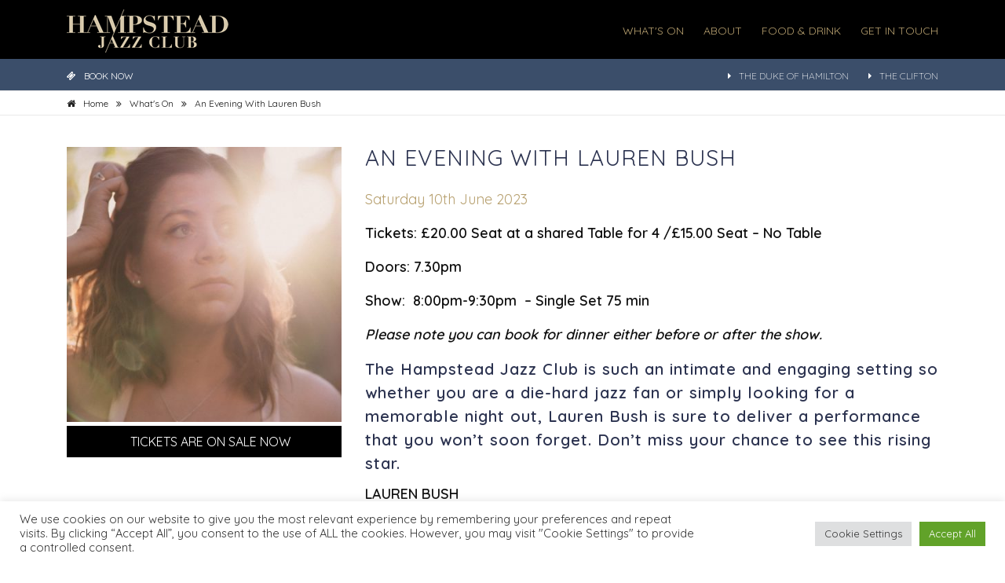

--- FILE ---
content_type: text/html; charset=UTF-8
request_url: https://hampsteadjazzclub.com/whats-on/an-evening-with-lauren-bush/
body_size: 14937
content:
<!DOCTYPE html>
<html lang="en">
<head>
<meta charset="utf-8">
<meta name="viewport" content="width=device-width,initial-scale=1.0" />
<meta name="format-detection" content="telephone=no" />
<meta name="robots" content="index,follow" />
<link rel="icon" href="https://hampsteadjazzclub.com/wp-content/themes/hampsteadjazzclub/assets/img/favicon.ico" type="image/x-icon" />
<link rel="stylesheet" href="https://fonts.googleapis.com/css?family=Quicksand:300,400,600" />
<meta name="facebook-domain-verification" content="5cboygznj9i347kdu2fzxh8upvr92f" />
<meta name='robots' content='index, follow, max-image-preview:large, max-snippet:-1, max-video-preview:-1' />

	<!-- This site is optimized with the Yoast SEO plugin v26.8 - https://yoast.com/product/yoast-seo-wordpress/ -->
	<title>An Evening with Lauren Bush - Hampstead Jazz Club</title>
	<link rel="canonical" href="https://hampsteadjazzclub.com/whats-on/an-evening-with-lauren-bush/" />
	<meta property="og:locale" content="en_GB" />
	<meta property="og:type" content="article" />
	<meta property="og:title" content="An Evening with Lauren Bush - Hampstead Jazz Club" />
	<meta property="og:url" content="https://hampsteadjazzclub.com/whats-on/an-evening-with-lauren-bush/" />
	<meta property="og:site_name" content="Hampstead Jazz Club" />
	<meta name="twitter:card" content="summary_large_image" />
	<script type="application/ld+json" class="yoast-schema-graph">{"@context":"https://schema.org","@graph":[{"@type":"WebPage","@id":"https://hampsteadjazzclub.com/whats-on/an-evening-with-lauren-bush/","url":"https://hampsteadjazzclub.com/whats-on/an-evening-with-lauren-bush/","name":"An Evening with Lauren Bush - Hampstead Jazz Club","isPartOf":{"@id":"https://hampsteadjazzclub.com/#website"},"datePublished":"2023-05-12T12:48:55+00:00","breadcrumb":{"@id":"https://hampsteadjazzclub.com/whats-on/an-evening-with-lauren-bush/#breadcrumb"},"inLanguage":"en-GB","potentialAction":[{"@type":"ReadAction","target":["https://hampsteadjazzclub.com/whats-on/an-evening-with-lauren-bush/"]}]},{"@type":"BreadcrumbList","@id":"https://hampsteadjazzclub.com/whats-on/an-evening-with-lauren-bush/#breadcrumb","itemListElement":[{"@type":"ListItem","position":1,"name":"Home","item":"https://hampsteadjazzclub.com/"},{"@type":"ListItem","position":2,"name":"An Evening with Lauren Bush"}]},{"@type":"WebSite","@id":"https://hampsteadjazzclub.com/#website","url":"https://hampsteadjazzclub.com/","name":"Hampstead Jazz Club","description":"Hampstead Jazz Club","inLanguage":"en-GB"}]}</script>
	<!-- / Yoast SEO plugin. -->


<link rel="alternate" title="oEmbed (JSON)" type="application/json+oembed" href="https://hampsteadjazzclub.com/wp-json/oembed/1.0/embed?url=https%3A%2F%2Fhampsteadjazzclub.com%2Fwhats-on%2Fan-evening-with-lauren-bush%2F" />
<link rel="alternate" title="oEmbed (XML)" type="text/xml+oembed" href="https://hampsteadjazzclub.com/wp-json/oembed/1.0/embed?url=https%3A%2F%2Fhampsteadjazzclub.com%2Fwhats-on%2Fan-evening-with-lauren-bush%2F&#038;format=xml" />
<style id='wp-img-auto-sizes-contain-inline-css'>
img:is([sizes=auto i],[sizes^="auto," i]){contain-intrinsic-size:3000px 1500px}
/*# sourceURL=wp-img-auto-sizes-contain-inline-css */
</style>
<style id='wp-block-library-inline-css'>
:root{--wp-block-synced-color:#7a00df;--wp-block-synced-color--rgb:122,0,223;--wp-bound-block-color:var(--wp-block-synced-color);--wp-editor-canvas-background:#ddd;--wp-admin-theme-color:#007cba;--wp-admin-theme-color--rgb:0,124,186;--wp-admin-theme-color-darker-10:#006ba1;--wp-admin-theme-color-darker-10--rgb:0,107,160.5;--wp-admin-theme-color-darker-20:#005a87;--wp-admin-theme-color-darker-20--rgb:0,90,135;--wp-admin-border-width-focus:2px}@media (min-resolution:192dpi){:root{--wp-admin-border-width-focus:1.5px}}.wp-element-button{cursor:pointer}:root .has-very-light-gray-background-color{background-color:#eee}:root .has-very-dark-gray-background-color{background-color:#313131}:root .has-very-light-gray-color{color:#eee}:root .has-very-dark-gray-color{color:#313131}:root .has-vivid-green-cyan-to-vivid-cyan-blue-gradient-background{background:linear-gradient(135deg,#00d084,#0693e3)}:root .has-purple-crush-gradient-background{background:linear-gradient(135deg,#34e2e4,#4721fb 50%,#ab1dfe)}:root .has-hazy-dawn-gradient-background{background:linear-gradient(135deg,#faaca8,#dad0ec)}:root .has-subdued-olive-gradient-background{background:linear-gradient(135deg,#fafae1,#67a671)}:root .has-atomic-cream-gradient-background{background:linear-gradient(135deg,#fdd79a,#004a59)}:root .has-nightshade-gradient-background{background:linear-gradient(135deg,#330968,#31cdcf)}:root .has-midnight-gradient-background{background:linear-gradient(135deg,#020381,#2874fc)}:root{--wp--preset--font-size--normal:16px;--wp--preset--font-size--huge:42px}.has-regular-font-size{font-size:1em}.has-larger-font-size{font-size:2.625em}.has-normal-font-size{font-size:var(--wp--preset--font-size--normal)}.has-huge-font-size{font-size:var(--wp--preset--font-size--huge)}.has-text-align-center{text-align:center}.has-text-align-left{text-align:left}.has-text-align-right{text-align:right}.has-fit-text{white-space:nowrap!important}#end-resizable-editor-section{display:none}.aligncenter{clear:both}.items-justified-left{justify-content:flex-start}.items-justified-center{justify-content:center}.items-justified-right{justify-content:flex-end}.items-justified-space-between{justify-content:space-between}.screen-reader-text{border:0;clip-path:inset(50%);height:1px;margin:-1px;overflow:hidden;padding:0;position:absolute;width:1px;word-wrap:normal!important}.screen-reader-text:focus{background-color:#ddd;clip-path:none;color:#444;display:block;font-size:1em;height:auto;left:5px;line-height:normal;padding:15px 23px 14px;text-decoration:none;top:5px;width:auto;z-index:100000}html :where(.has-border-color){border-style:solid}html :where([style*=border-top-color]){border-top-style:solid}html :where([style*=border-right-color]){border-right-style:solid}html :where([style*=border-bottom-color]){border-bottom-style:solid}html :where([style*=border-left-color]){border-left-style:solid}html :where([style*=border-width]){border-style:solid}html :where([style*=border-top-width]){border-top-style:solid}html :where([style*=border-right-width]){border-right-style:solid}html :where([style*=border-bottom-width]){border-bottom-style:solid}html :where([style*=border-left-width]){border-left-style:solid}html :where(img[class*=wp-image-]){height:auto;max-width:100%}:where(figure){margin:0 0 1em}html :where(.is-position-sticky){--wp-admin--admin-bar--position-offset:var(--wp-admin--admin-bar--height,0px)}@media screen and (max-width:600px){html :where(.is-position-sticky){--wp-admin--admin-bar--position-offset:0px}}

/*# sourceURL=wp-block-library-inline-css */
</style><style id='global-styles-inline-css'>
:root{--wp--preset--aspect-ratio--square: 1;--wp--preset--aspect-ratio--4-3: 4/3;--wp--preset--aspect-ratio--3-4: 3/4;--wp--preset--aspect-ratio--3-2: 3/2;--wp--preset--aspect-ratio--2-3: 2/3;--wp--preset--aspect-ratio--16-9: 16/9;--wp--preset--aspect-ratio--9-16: 9/16;--wp--preset--color--black: #000000;--wp--preset--color--cyan-bluish-gray: #abb8c3;--wp--preset--color--white: #ffffff;--wp--preset--color--pale-pink: #f78da7;--wp--preset--color--vivid-red: #cf2e2e;--wp--preset--color--luminous-vivid-orange: #ff6900;--wp--preset--color--luminous-vivid-amber: #fcb900;--wp--preset--color--light-green-cyan: #7bdcb5;--wp--preset--color--vivid-green-cyan: #00d084;--wp--preset--color--pale-cyan-blue: #8ed1fc;--wp--preset--color--vivid-cyan-blue: #0693e3;--wp--preset--color--vivid-purple: #9b51e0;--wp--preset--gradient--vivid-cyan-blue-to-vivid-purple: linear-gradient(135deg,rgb(6,147,227) 0%,rgb(155,81,224) 100%);--wp--preset--gradient--light-green-cyan-to-vivid-green-cyan: linear-gradient(135deg,rgb(122,220,180) 0%,rgb(0,208,130) 100%);--wp--preset--gradient--luminous-vivid-amber-to-luminous-vivid-orange: linear-gradient(135deg,rgb(252,185,0) 0%,rgb(255,105,0) 100%);--wp--preset--gradient--luminous-vivid-orange-to-vivid-red: linear-gradient(135deg,rgb(255,105,0) 0%,rgb(207,46,46) 100%);--wp--preset--gradient--very-light-gray-to-cyan-bluish-gray: linear-gradient(135deg,rgb(238,238,238) 0%,rgb(169,184,195) 100%);--wp--preset--gradient--cool-to-warm-spectrum: linear-gradient(135deg,rgb(74,234,220) 0%,rgb(151,120,209) 20%,rgb(207,42,186) 40%,rgb(238,44,130) 60%,rgb(251,105,98) 80%,rgb(254,248,76) 100%);--wp--preset--gradient--blush-light-purple: linear-gradient(135deg,rgb(255,206,236) 0%,rgb(152,150,240) 100%);--wp--preset--gradient--blush-bordeaux: linear-gradient(135deg,rgb(254,205,165) 0%,rgb(254,45,45) 50%,rgb(107,0,62) 100%);--wp--preset--gradient--luminous-dusk: linear-gradient(135deg,rgb(255,203,112) 0%,rgb(199,81,192) 50%,rgb(65,88,208) 100%);--wp--preset--gradient--pale-ocean: linear-gradient(135deg,rgb(255,245,203) 0%,rgb(182,227,212) 50%,rgb(51,167,181) 100%);--wp--preset--gradient--electric-grass: linear-gradient(135deg,rgb(202,248,128) 0%,rgb(113,206,126) 100%);--wp--preset--gradient--midnight: linear-gradient(135deg,rgb(2,3,129) 0%,rgb(40,116,252) 100%);--wp--preset--font-size--small: 13px;--wp--preset--font-size--medium: 20px;--wp--preset--font-size--large: 36px;--wp--preset--font-size--x-large: 42px;--wp--preset--spacing--20: 0.44rem;--wp--preset--spacing--30: 0.67rem;--wp--preset--spacing--40: 1rem;--wp--preset--spacing--50: 1.5rem;--wp--preset--spacing--60: 2.25rem;--wp--preset--spacing--70: 3.38rem;--wp--preset--spacing--80: 5.06rem;--wp--preset--shadow--natural: 6px 6px 9px rgba(0, 0, 0, 0.2);--wp--preset--shadow--deep: 12px 12px 50px rgba(0, 0, 0, 0.4);--wp--preset--shadow--sharp: 6px 6px 0px rgba(0, 0, 0, 0.2);--wp--preset--shadow--outlined: 6px 6px 0px -3px rgb(255, 255, 255), 6px 6px rgb(0, 0, 0);--wp--preset--shadow--crisp: 6px 6px 0px rgb(0, 0, 0);}:where(.is-layout-flex){gap: 0.5em;}:where(.is-layout-grid){gap: 0.5em;}body .is-layout-flex{display: flex;}.is-layout-flex{flex-wrap: wrap;align-items: center;}.is-layout-flex > :is(*, div){margin: 0;}body .is-layout-grid{display: grid;}.is-layout-grid > :is(*, div){margin: 0;}:where(.wp-block-columns.is-layout-flex){gap: 2em;}:where(.wp-block-columns.is-layout-grid){gap: 2em;}:where(.wp-block-post-template.is-layout-flex){gap: 1.25em;}:where(.wp-block-post-template.is-layout-grid){gap: 1.25em;}.has-black-color{color: var(--wp--preset--color--black) !important;}.has-cyan-bluish-gray-color{color: var(--wp--preset--color--cyan-bluish-gray) !important;}.has-white-color{color: var(--wp--preset--color--white) !important;}.has-pale-pink-color{color: var(--wp--preset--color--pale-pink) !important;}.has-vivid-red-color{color: var(--wp--preset--color--vivid-red) !important;}.has-luminous-vivid-orange-color{color: var(--wp--preset--color--luminous-vivid-orange) !important;}.has-luminous-vivid-amber-color{color: var(--wp--preset--color--luminous-vivid-amber) !important;}.has-light-green-cyan-color{color: var(--wp--preset--color--light-green-cyan) !important;}.has-vivid-green-cyan-color{color: var(--wp--preset--color--vivid-green-cyan) !important;}.has-pale-cyan-blue-color{color: var(--wp--preset--color--pale-cyan-blue) !important;}.has-vivid-cyan-blue-color{color: var(--wp--preset--color--vivid-cyan-blue) !important;}.has-vivid-purple-color{color: var(--wp--preset--color--vivid-purple) !important;}.has-black-background-color{background-color: var(--wp--preset--color--black) !important;}.has-cyan-bluish-gray-background-color{background-color: var(--wp--preset--color--cyan-bluish-gray) !important;}.has-white-background-color{background-color: var(--wp--preset--color--white) !important;}.has-pale-pink-background-color{background-color: var(--wp--preset--color--pale-pink) !important;}.has-vivid-red-background-color{background-color: var(--wp--preset--color--vivid-red) !important;}.has-luminous-vivid-orange-background-color{background-color: var(--wp--preset--color--luminous-vivid-orange) !important;}.has-luminous-vivid-amber-background-color{background-color: var(--wp--preset--color--luminous-vivid-amber) !important;}.has-light-green-cyan-background-color{background-color: var(--wp--preset--color--light-green-cyan) !important;}.has-vivid-green-cyan-background-color{background-color: var(--wp--preset--color--vivid-green-cyan) !important;}.has-pale-cyan-blue-background-color{background-color: var(--wp--preset--color--pale-cyan-blue) !important;}.has-vivid-cyan-blue-background-color{background-color: var(--wp--preset--color--vivid-cyan-blue) !important;}.has-vivid-purple-background-color{background-color: var(--wp--preset--color--vivid-purple) !important;}.has-black-border-color{border-color: var(--wp--preset--color--black) !important;}.has-cyan-bluish-gray-border-color{border-color: var(--wp--preset--color--cyan-bluish-gray) !important;}.has-white-border-color{border-color: var(--wp--preset--color--white) !important;}.has-pale-pink-border-color{border-color: var(--wp--preset--color--pale-pink) !important;}.has-vivid-red-border-color{border-color: var(--wp--preset--color--vivid-red) !important;}.has-luminous-vivid-orange-border-color{border-color: var(--wp--preset--color--luminous-vivid-orange) !important;}.has-luminous-vivid-amber-border-color{border-color: var(--wp--preset--color--luminous-vivid-amber) !important;}.has-light-green-cyan-border-color{border-color: var(--wp--preset--color--light-green-cyan) !important;}.has-vivid-green-cyan-border-color{border-color: var(--wp--preset--color--vivid-green-cyan) !important;}.has-pale-cyan-blue-border-color{border-color: var(--wp--preset--color--pale-cyan-blue) !important;}.has-vivid-cyan-blue-border-color{border-color: var(--wp--preset--color--vivid-cyan-blue) !important;}.has-vivid-purple-border-color{border-color: var(--wp--preset--color--vivid-purple) !important;}.has-vivid-cyan-blue-to-vivid-purple-gradient-background{background: var(--wp--preset--gradient--vivid-cyan-blue-to-vivid-purple) !important;}.has-light-green-cyan-to-vivid-green-cyan-gradient-background{background: var(--wp--preset--gradient--light-green-cyan-to-vivid-green-cyan) !important;}.has-luminous-vivid-amber-to-luminous-vivid-orange-gradient-background{background: var(--wp--preset--gradient--luminous-vivid-amber-to-luminous-vivid-orange) !important;}.has-luminous-vivid-orange-to-vivid-red-gradient-background{background: var(--wp--preset--gradient--luminous-vivid-orange-to-vivid-red) !important;}.has-very-light-gray-to-cyan-bluish-gray-gradient-background{background: var(--wp--preset--gradient--very-light-gray-to-cyan-bluish-gray) !important;}.has-cool-to-warm-spectrum-gradient-background{background: var(--wp--preset--gradient--cool-to-warm-spectrum) !important;}.has-blush-light-purple-gradient-background{background: var(--wp--preset--gradient--blush-light-purple) !important;}.has-blush-bordeaux-gradient-background{background: var(--wp--preset--gradient--blush-bordeaux) !important;}.has-luminous-dusk-gradient-background{background: var(--wp--preset--gradient--luminous-dusk) !important;}.has-pale-ocean-gradient-background{background: var(--wp--preset--gradient--pale-ocean) !important;}.has-electric-grass-gradient-background{background: var(--wp--preset--gradient--electric-grass) !important;}.has-midnight-gradient-background{background: var(--wp--preset--gradient--midnight) !important;}.has-small-font-size{font-size: var(--wp--preset--font-size--small) !important;}.has-medium-font-size{font-size: var(--wp--preset--font-size--medium) !important;}.has-large-font-size{font-size: var(--wp--preset--font-size--large) !important;}.has-x-large-font-size{font-size: var(--wp--preset--font-size--x-large) !important;}
/*# sourceURL=global-styles-inline-css */
</style>

<style id='classic-theme-styles-inline-css'>
/*! This file is auto-generated */
.wp-block-button__link{color:#fff;background-color:#32373c;border-radius:9999px;box-shadow:none;text-decoration:none;padding:calc(.667em + 2px) calc(1.333em + 2px);font-size:1.125em}.wp-block-file__button{background:#32373c;color:#fff;text-decoration:none}
/*# sourceURL=/wp-includes/css/classic-themes.min.css */
</style>
<link rel='stylesheet' id='cookie-law-info-css' href='https://hampsteadjazzclub.com/wp-content/plugins/cookie-law-info/legacy/public/css/cookie-law-info-public.css?ver=3.3.9.1' media='all' />
<link rel='stylesheet' id='cookie-law-info-gdpr-css' href='https://hampsteadjazzclub.com/wp-content/plugins/cookie-law-info/legacy/public/css/cookie-law-info-gdpr.css?ver=3.3.9.1' media='all' />
<link rel='stylesheet' id='hampsteadjazzclub-css' href='https://hampsteadjazzclub.com/wp-content/themes/hampsteadjazzclub/style.css?ver=1.0' media='all' />
<script src="https://hampsteadjazzclub.com/wp-includes/js/jquery/jquery.min.js?ver=3.7.1" id="jquery-core-js"></script>
<script src="https://hampsteadjazzclub.com/wp-includes/js/jquery/jquery-migrate.min.js?ver=3.4.1" id="jquery-migrate-js"></script>
<script id="cookie-law-info-js-extra">
var Cli_Data = {"nn_cookie_ids":[],"cookielist":[],"non_necessary_cookies":[],"ccpaEnabled":"","ccpaRegionBased":"","ccpaBarEnabled":"","strictlyEnabled":["necessary","obligatoire"],"ccpaType":"gdpr","js_blocking":"1","custom_integration":"","triggerDomRefresh":"","secure_cookies":""};
var cli_cookiebar_settings = {"animate_speed_hide":"500","animate_speed_show":"500","background":"#FFF","border":"#b1a6a6c2","border_on":"","button_1_button_colour":"#61a229","button_1_button_hover":"#4e8221","button_1_link_colour":"#fff","button_1_as_button":"1","button_1_new_win":"","button_2_button_colour":"#333","button_2_button_hover":"#292929","button_2_link_colour":"#444","button_2_as_button":"","button_2_hidebar":"","button_3_button_colour":"#dedfe0","button_3_button_hover":"#b2b2b3","button_3_link_colour":"#333333","button_3_as_button":"1","button_3_new_win":"","button_4_button_colour":"#dedfe0","button_4_button_hover":"#b2b2b3","button_4_link_colour":"#333333","button_4_as_button":"1","button_7_button_colour":"#61a229","button_7_button_hover":"#4e8221","button_7_link_colour":"#fff","button_7_as_button":"1","button_7_new_win":"","font_family":"inherit","header_fix":"","notify_animate_hide":"1","notify_animate_show":"","notify_div_id":"#cookie-law-info-bar","notify_position_horizontal":"right","notify_position_vertical":"bottom","scroll_close":"","scroll_close_reload":"","accept_close_reload":"","reject_close_reload":"","showagain_tab":"","showagain_background":"#fff","showagain_border":"#000","showagain_div_id":"#cookie-law-info-again","showagain_x_position":"100px","text":"#333333","show_once_yn":"","show_once":"10000","logging_on":"","as_popup":"","popup_overlay":"1","bar_heading_text":"","cookie_bar_as":"banner","popup_showagain_position":"bottom-right","widget_position":"left"};
var log_object = {"ajax_url":"https://hampsteadjazzclub.com/wp-admin/admin-ajax.php"};
//# sourceURL=cookie-law-info-js-extra
</script>
<script src="https://hampsteadjazzclub.com/wp-content/plugins/cookie-law-info/legacy/public/js/cookie-law-info-public.js?ver=3.3.9.1" id="cookie-law-info-js"></script>
<meta property="og:image" content="https://hampsteadjazzclub.com/wp-content/uploads/LaurenBushFinal-10-400x400.jpg" />
<script>
  !function(f,b,e,v,n,t,s)
  {if(f.fbq)return;n=f.fbq=function(){n.callMethod?
  n.callMethod.apply(n,arguments):n.queue.push(arguments)};
  if(!f._fbq)f._fbq=n;n.push=n;n.loaded=!0;n.version='2.0';
  n.queue=[];t=b.createElement(e);t.async=!0;
  t.src=v;s=b.getElementsByTagName(e)[0];
  s.parentNode.insertBefore(t,s)}(window, document,'script',
  'https://connect.facebook.net/en_US/fbevents.js');
  fbq('init', '1046569395539282');
  fbq('track', 'PageView');
</script>
<noscript><img height="1" width="1" style="display:none" src="https://www.facebook.com/tr?id=1046569395539282&ev=PageView&noscript=1" /></noscript>
<link rel='stylesheet' id='cookie-law-info-table-css' href='https://hampsteadjazzclub.com/wp-content/plugins/cookie-law-info/legacy/public/css/cookie-law-info-table.css?ver=3.3.9.1' media='all' />
</head>

<body>
<header>
<div id="header-wrapper-1">
<div class="container">
<div class="row">
<div id="header-logo" class="col-xs-10 col-sm-10 col-md-3 col-lg-3 col-xl-3 align-left">
<a href="https://hampsteadjazzclub.com/" title="Hampstead Jazz Club"><img src="https://hampsteadjazzclub.com/wp-content/themes/hampsteadjazzclub/assets/img/hampstead-jazz-club-logo.gif" width="206" height="55" alt="Hampstead Jazz Club" /></a>
</div><!-- col-xs-3 -->
<div class="hidden-xs hidden-sm col-md-9 col-lg-9 col-xl-9 align-right">
<ul class="nav-menu-1">
<li><a href="https://hampsteadjazzclub.com/whats-on/">WHAT'S ON</a></li>
<li><a href="https://hampsteadjazzclub.com/about/">ABOUT</a></li>
<li><a href="https://hampsteadjazzclub.com/food-drink/">FOOD &amp; DRINK</a></li>
<li><a href="https://hampsteadjazzclub.com/contact/">GET IN TOUCH</a></li>
</ul>
</div><!-- nav-wrapper -->
<div id="mobile-menu-icon" class="col-xs-2 col-sm-2 hidden-md hidden-lg hidden-xl"><a id="mobile-nav" class="menu-nav" href="#menu-nav"><span class="menu-icon"></span></a></div>
</div><!-- row -->
<div class="clearfix"></div>
</div><!-- container -->
</div><!-- header-wrapper-1 -->
<div id="header-wrapper-2">
<div class="container">
<div class="row">
<div class="col-xs-12 col-sm-12 col-md-4 col-lg-4 col-xl-4 align-left mobile-xs-center">
<a href="https://hampsteadjazzclub.com/whats-on/"><i class="fa fa-ticket pad-10-r"></i>BOOK NOW</a>
</div><!-- col-xs-3 -->
<div class="hidden-xs hidden-sm col-md-8 col-lg-8 col-xl-8 align-right">
<ul class="nav-menu-2">
<li><a href="https://hampsteadjazzclub.com/duke-of-hamilton/"><i class="fa fa-caret-right pad-10-r"></i>THE DUKE OF HAMILTON</a></li>
<li><a href="https://hampsteadjazzclub.com/the-clifton/"><i class="fa fa-caret-right pad-10-r"></i>THE CLIFTON</a></li>
</ul>
</div><!-- nav-wrapper -->
</div><!-- row -->
<div class="clearfix"></div>
</div><!-- container -->
</div><!-- header-wrapper-2 -->
</header>
<nav id="mobile-menu-list" class="hidden-md hidden-lg hidden-xl">
<ul id="menu-nav">
<li><a href="https://hampsteadjazzclub.com/whats-on/">WHAT'S ON</a></li>
<li><a href="https://hampsteadjazzclub.com/about/">ABOUT THE VENUE</a></li>
<li><a href="https://hampsteadjazzclub.com/food-drink/">FOOD &amp; DRINK</a></li>
<li><a href="https://hampsteadjazzclub.com/contact/">GET IN TOUCH</a></li>
</ul>
</nav><!-- mobile-menu-list --><div id="breadcrumbs-wrapper">
<div class="container">
<div class="row">
<div itemscope itemtype="http://schema.org/BreadcrumbList" class="breadcrumbs col-xs-12 col-sm-12 col-md-12 col-lg-12 col-xl-12 align-left">
<ul>
<li itemprop="itemListElement" itemscope itemtype="http://schema.org/ListItem"><a itemprop="item" href="https://hampsteadjazzclub.com/"><span itemprop="name"><span class="hidden-xs">Home</span></span></a></li>
<li itemprop="itemListElement" itemscope itemtype="http://schema.org/ListItem"><a itemprop="item" href="https://hampsteadjazzclub.com/whats-on/"><span itemprop="name">What's On</span></a></li>
<li itemprop="itemListElement" itemscope itemtype="http://schema.org/ListItem"><a itemprop="item" href="https://hampsteadjazzclub.com/whats-on/an-evening-with-lauren-bush/"><span itemprop="name">An Evening with Lauren Bush</span></a></li>
</ul>
</div><!-- breadcrumbs --> 
</div><!-- row -->
<div class="clearfix"></div>
</div><!-- container --> 
</div><!-- breadcrumbs-wrapper -->
<div class="content-wrapper-0 border-bottom">
<div class="container">
<div class="row">
<div class="col-xs-12 col-sm-12 col-md-4 col-lg-4 col-xl-4 align-left">
<div class="event-gallery owl-carousel owl-theme owl-loaded">
<div class="item"><img src="https://hampsteadjazzclub.com/wp-content/uploads/LaurenBushFinal-10-400x400.jpg" alt="An Evening with Lauren Bush" /></div><!-- item -->
</div><!-- gallery-wrapper -->
<div class="ticket-strip">Tickets are on sale now</div>
</div><!-- col-xs-12 --> 
<div class="main-content col-xs-12 col-sm-12 col-md-8 col-lg-8 col-xl-8 align-left">
<h1>An Evening with Lauren Bush</h1>
<p class="date">Saturday 10th June 2023</p>
<p class="p1"><b>Tickets: £20.00 Seat at a shared Table for 4 /£15.00 Seat &#8211; No Table</b></p>
<p class="p1"><b>Doors: 7.30pm</b></p>
<p class="p2"><b>Show:  8:00pm-9:30pm  &#8211; Single Set 75 min </b></p>
<p class="p2"><b><i>Please note you can book for dinner either before or after the show.</i></b></p>
<h4>The Hampstead Jazz Club is such an intimate and engaging setting so whether you are a die-hard jazz fan or simply looking for a memorable night out, Lauren Bush is sure to deliver a performance that you won&#8217;t soon forget. Don&#8217;t miss your chance to see this rising star.</h4>
<p><strong>LAUREN BUSH</strong></p>
<p>Canadian Vocalist Lauren Bush is known for captivating audiences with her unique interpretations of jazz standards, as well as her own original compositions. Lauren&#8217;s love for jazz music began at a young age, and she has since honed her craft by studying with some of the most renowned jazz musicians in the industry. Her passion for the genre is evident in every note she sings, as she effortlessly blends classic jazz elements with modern twists.</p>
<p>In August 2020, Lauren and her quartet returned to the studio to produce her second album &#8220;<strong>Dream Away</strong>&#8220;. With the help of Ian Shaw once again, <strong>&#8220;Dream Away&#8221;</strong> is a more sophisticated look at a few marked jazz standards, as well as some original music from Lauren and some of her close friends.</p>
<p>Lauren will be accompanied by the talented pianist Sean Fyfe, performing songs from her last album <strong>&#8220;Dream Away&#8221;</strong>, as well as some never-before-heard tracks from her September 2023 release!</p>
<p class="font_8 wixui-rich-text__text"><span class="color_21 wixui-rich-text__text"><span class="wixui-rich-text__text">&#8220;<em>Highly and unreservedly recommended.</em>&#8220;</span></span><span class="color_21 wixui-rich-text__text"><span class="wixui-rich-text__text">~<strong>Jazz Views</strong></span></span></p>
<p>&#8220;<em>Bush is one of the freshest and most exciting vocalists to appear on the scene for some time.</em>&#8221; &#8211; <strong>All About Jazz</strong></p>
<p><iframe title="Softly, As In a Morning Sunrise - Lauren Bush Quartet - Lyric Video - 2020" width="500" height="281" src="https://www.youtube.com/embed/gJf2haJ8SnE?feature=oembed" frameborder="0" allow="accelerometer; autoplay; clipboard-write; encrypted-media; gyroscope; picture-in-picture; web-share" referrerpolicy="strict-origin-when-cross-origin" allowfullscreen></iframe></p>
<p class="p3"><b>LINE-UP:</b></p>
<p><strong>Lead</strong> &#8211; Lauren Bush<br />
<strong>Piano</strong> &#8211; Sean Fyfe</p>
<p class="p1"><b>Please note, The Club is not licensed to allow access to Children under the age of 16 after 9pm, so for evening performances, please do not book tickets for children under the age of 16. Children aged 16 and above are welcome at any time.</b></p>
<p class="p1"><b>For £20.00 Tickets:</b></p>
<p class="p1"><b>Seats are not numbered and you will be seated at available tables. Please note tables seat 4 people, so for bookings of less than 4 people, you will be seated and share a table for 4.</b></p>
<p class="p1"><b>For £15.00 Tickets:</b></p>
<p class="p1"><b>This is a fully seated event.  Seats are not numbered and will be allocated on a first come first serve basis.</b></p>
<p class="p4"><span class="s1"><a href="https://thedukeofhamiltonnw3.com/book/">Please NOTE, there is NO food served in the Jazz Club, there is a bar for drinks. We advise booking a table for dinner at the Duke of Hamilton upstairs at least 1hr before show-time &#8211; <b>Book Here</b></a></span></p>
<p class="p6"><b>Please note the Jazz Club is situated in the basement of the Duke of Hamilton Pub and access is via a number of stairs. The nearest toilets are situated on the 1</b><span class="s2"><b><sup>st</sup></b></span><b> floor of the Pub.</b></p>

<p class="margin-small"><strong>Showtimes</strong></p>
<p>Doors:  | Show: 8:00 pm</p>
<div id="billetto_widget_836189"></div>
      <script>
        function init_widget_836189 () {
          var http_836189 = new XMLHttpRequest();
          http_836189.open("GET", "https://billetto.co.uk/e/836189/widget_new?theme=white", true );
          http_836189.onload = function ( e ) {
            if ( http_836189.readyState == 4 && (http_836189.status == 200 || http_836189.status == 304) ) {
              document.getElementById("billetto_widget_836189").innerHTML = http_836189.responseText;
            }
          };
          http_836189.send(null);
        }
        init_widget_836189();
      </script>
<div class="info-row">
Share this event
<a href="https://www.facebook.com/sharer/sharer.php?u=https://hampsteadjazzclub.com/whats-on/an-evening-with-lauren-bush/" onKeyPress="this.onclick()" onClick="window.open(this.href); return false;"><i class="fa fa-facebook" title="Share on Facebook"></i></a>
<a href="https://twitter.com/share?=https://hampsteadjazzclub.com/whats-on/an-evening-with-lauren-bush/" onKeyPress="this.onclick()" onClick="window.open(this.href); return false;"><i class="fa fa-twitter" title="Share on Twitter"></i></a>
<a href="https://www.linkedin.com/sharing/share-offsite/?url=https://hampsteadjazzclub.com/whats-on/an-evening-with-lauren-bush/" onKeyPress="this.onclick()" onClick="window.open(this.href); return false;"><i class="fa fa-linkedin" title="Share on LinkedIn"></i></a>
<a href="mailto:?subject=Hampstead%20Jazz%20Club%20Event&amp;body=See%20more%20at%3A%20https://hampsteadjazzclub.com/whats-on/an-evening-with-lauren-bush/"><i class="fa fa-envelope-o" title="Email this profile information to a friend"></i></a>
</div><!-- info-row -->
</div><!-- col-xs-12 --> 
</div><!-- row -->
<div class="clearfix"></div>
</div><!-- container --> 
</div><!-- content-wrapper-0 -->
<div class="content-wrapper-0 border-bottom">
<div class="container">
<div class="row">
<div class="col-xs-12 col-sm-12 col-md-12 col-lg-12 col-xl-12 align-center">
<h2>Join us on Instagram: <a href="https://www.instagram.com/HJCJazzClub/" target="_blank">#HJCJazzClub</a></h2>
</div><!-- col-xs-12 -->
</div><!-- row -->
</div><!-- container -->
</div><!-- content-wrapper-0 -->
<footer id="footer-wrapper" class="content-wrapper-2">
<div class="container">
<div class="row">
<div class="footer-panel col-xs-12 col-sm-12 col-md-4 col-lg-4 col-xl-4 align-left">
<p class="subtitle margin-small">Hampstead Jazz Club</p>
<div class="textwidget"><p>The Duke of Hamilton<br />
23-25 New End<br />
Hampstead<br />
NW3 1JD‬</p>
<p class="email"><a href="mailto:bookings@hampsteadjazzclub.com">bookings@hampsteadjazzclub.com</a></p>
<p>Tel: +44 20 7916 0595</p>
<p>*Please note, for Ticket Queries and Jazz Booking Questions, please don’t ring, as the Duke of Hamilton will not be able to assist. Please email bookings at hampsteadjazzclub.com.</p>
</div>
<div class="site-spacer-10"></div>
<ul class="social-icons">
<li><a href="https://twitter.com/HJCJazzClub" onKeyPress="this.onclick()" onClick="window.open(this.href); return false;" title="Follow Hampstead Jazz Club on Twitter"><i class="fa fa-twitter"></i></a></li>
<li><a href="https://facebook.com/HJCJazzClub/" onKeyPress="this.onclick()" onClick="window.open(this.href); return false;" title="Follow Hampstead Jazz Club on Facebook"><i class="fa fa-facebook"></i></a></li>
<li><a href="https://instagram.com/HJCJazzClub/" onKeyPress="this.onclick()" onClick="window.open(this.href); return false;" title="Follow Hampstead Jazz Club on Instagram"><i class="fa fa-instagram"></i></a></li>
</ul>
</div><!-- col-xs-12-->
<div class="footer-panel col-xs-12 col-sm-12 col-md-4 col-lg-4 col-xl-4 align-left">
<p class="subtitle margin-small">Opening Times</p>
<div class="textwidget"><p>Mon-Sat: 12.00am – 11.00pm<br />
Sun: 12.00am – 10.30pm</p>
<p>Check our <a href="https://hampsteadjazzclub.com/whats-on/">What’s On page</a> for scheduled jazz performances.</p>
<p class="small">Ticket Prices advertised online will not be available on the door, there will be a supplementary charge if you do not book online.</p>
</div>
</div><!-- col-xs-12-->
<div class="col-xs-12 col-sm-12 col-md-3 col-lg-3 col-xl-3 offset-md-1 offset-lg-1 offset-xl-1 align-left">
<img src="https://hampsteadjazzclub.com/wp-content/themes/hampsteadjazzclub/assets/img/hampstead-jazz-club-sketch-1.jpg" alt="Hampstead Jazz Club" />
<div class="site-spacer-20"></div>
</div><!-- col-xs-12-->
</div><!-- row -->
<div class="clearfix"></div>
</div><!-- container -->
</footer><!-- content-wrapper-2 -->
<div id="footer-utility-wrapper">
<div class="container">
<div class="row">
<div class="col-tn-12 col-xs-12 col-sm-12 col-md-8 col-lg-8 align-left">
<ul id="nav-menu-2">
<li><a href="https://hampsteadjazzclub.com/copyright/">COPYRIGHT &copy; 2026 HAMPSTEAD JAZZ CLUB</a></li>
<li><a href="https://hampsteadjazzclub.com/privacy/">PRIVACY &amp; COOKIES</a></li>
</ul>
</div><!-- legal-left -->
<div class="col-tn-12 col-xs-12 col-sm-12 col-md-4 col-lg-4 align-right mobile-xs-left mobile-sm-left">
<a href="https://codeglobal.com/"><i class="fa fa-code pad-10-r"></i>DESIGN BY CODE GLOBAL</a>
</div><!-- legal-right -->
</div><!-- row -->
</div><!-- container -->
<div class="site-clear"></div>
</div><!-- footer-utility-wrapper -->
<div id="back-to-top" class="off back-to-top-off"></div>
<script src="https://ajax.googleapis.com/ajax/libs/jquery/3.3.1/jquery.min.js"></script>
<script src="https://hampsteadjazzclub.com/wp-content/themes/hampsteadjazzclub/assets/js/plugins.js"></script>
<script async src="https://www.googletagmanager.com/gtag/js?id=G-EVKLEKVBS6"></script>
<script>
  window.dataLayer = window.dataLayer || [];
  function gtag(){dataLayer.push(arguments);}
  gtag('js', new Date());
  gtag('config', 'G-EVKLEKVBS6');

$(document).ready(function(){
$('.item-photo').matchHeight();
$('.item-content').matchHeight();
$('.item-container').each(function() {
$(this).children('.item').matchHeight();
});
$('.calendar-day-content').matchHeight();
var codeglobal=window.codeglobal || {};
codeglobal.listenerMenu=function(){
$('#mobile-nav').on('click', function(e){
$(this).toggleClass('open');
$('#mobile-menu-list').stop().fadeToggle(350, 'linear');
e.preventDefault();
});
codeglobal.listenerMenu = function(){
$('#mobile-nav').on('click', function(e){
$(this).toggleClass('open');
$('#mobile-menu-list').stop().fadeToggle(350, 'linear');
e.preventDefault();
});
}
}
codeglobal.listenerMenu();

if ($('.banner-wrapper').length) {
$('.banner-wrapper').owlCarousel({
loop:true,
items:1,
autoplay:true,
autoplayTimeout:5000,
autoplayHoverPause:true,
nav:false
});
}

if ($('.gallery-wrapper').length) {
$('.gallery-wrapper').owlCarousel({
loop:true,
items:1,
autoplay:true,
autoplayTimeout:5000,
autoplayHoverPause:true,
animateOut:"fadeOut",
nav:false
});
}

if ($('.event-gallery').length) {
$('.event-gallery').owlCarousel({
loop:true,
items:1,
autoplay:true,
autoplayTimeout:5000,
autoplayHoverPause:true,
animateOut:"fadeOut",
nav:false
});
}

});
</script>
<script type="speculationrules">
{"prefetch":[{"source":"document","where":{"and":[{"href_matches":"/*"},{"not":{"href_matches":["/wp-*.php","/wp-admin/*","/wp-content/uploads/*","/wp-content/*","/wp-content/plugins/*","/wp-content/themes/hampsteadjazzclub/*","/*\\?(.+)"]}},{"not":{"selector_matches":"a[rel~=\"nofollow\"]"}},{"not":{"selector_matches":".no-prefetch, .no-prefetch a"}}]},"eagerness":"conservative"}]}
</script>
<!--googleoff: all--><div id="cookie-law-info-bar" data-nosnippet="true"><span><div class="cli-bar-container cli-style-v2"><div class="cli-bar-message">We use cookies on our website to give you the most relevant experience by remembering your preferences and repeat visits. By clicking “Accept All”, you consent to the use of ALL the cookies. However, you may visit "Cookie Settings" to provide a controlled consent.</div><div class="cli-bar-btn_container"><a role='button' class="medium cli-plugin-button cli-plugin-main-button cli_settings_button" style="margin:0px 5px 0px 0px">Cookie Settings</a><a id="wt-cli-accept-all-btn" role='button' data-cli_action="accept_all" class="wt-cli-element medium cli-plugin-button wt-cli-accept-all-btn cookie_action_close_header cli_action_button">Accept All</a></div></div></span></div><div id="cookie-law-info-again" data-nosnippet="true"><span id="cookie_hdr_showagain">Manage consent</span></div><div class="cli-modal" data-nosnippet="true" id="cliSettingsPopup" tabindex="-1" role="dialog" aria-labelledby="cliSettingsPopup" aria-hidden="true">
  <div class="cli-modal-dialog" role="document">
	<div class="cli-modal-content cli-bar-popup">
		  <button type="button" class="cli-modal-close" id="cliModalClose">
			<svg class="" viewBox="0 0 24 24"><path d="M19 6.41l-1.41-1.41-5.59 5.59-5.59-5.59-1.41 1.41 5.59 5.59-5.59 5.59 1.41 1.41 5.59-5.59 5.59 5.59 1.41-1.41-5.59-5.59z"></path><path d="M0 0h24v24h-24z" fill="none"></path></svg>
			<span class="wt-cli-sr-only">Close</span>
		  </button>
		  <div class="cli-modal-body">
			<div class="cli-container-fluid cli-tab-container">
	<div class="cli-row">
		<div class="cli-col-12 cli-align-items-stretch cli-px-0">
			<div class="cli-privacy-overview">
				<h4>Privacy Overview</h4>				<div class="cli-privacy-content">
					<div class="cli-privacy-content-text">This website uses cookies to improve your experience while you navigate through the website. Out of these, the cookies that are categorized as necessary are stored on your browser as they are essential for the working of basic functionalities of the website. We also use third-party cookies that help us analyze and understand how you use this website. These cookies will be stored in your browser only with your consent. You also have the option to opt-out of these cookies. But opting out of some of these cookies may affect your browsing experience.</div>
				</div>
				<a class="cli-privacy-readmore" aria-label="Show more" role="button" data-readmore-text="Show more" data-readless-text="Show less"></a>			</div>
		</div>
		<div class="cli-col-12 cli-align-items-stretch cli-px-0 cli-tab-section-container">
												<div class="cli-tab-section">
						<div class="cli-tab-header">
							<a role="button" tabindex="0" class="cli-nav-link cli-settings-mobile" data-target="necessary" data-toggle="cli-toggle-tab">
								Necessary							</a>
															<div class="wt-cli-necessary-checkbox">
									<input type="checkbox" class="cli-user-preference-checkbox"  id="wt-cli-checkbox-necessary" data-id="checkbox-necessary" checked="checked"  />
									<label class="form-check-label" for="wt-cli-checkbox-necessary">Necessary</label>
								</div>
								<span class="cli-necessary-caption">Always Enabled</span>
													</div>
						<div class="cli-tab-content">
							<div class="cli-tab-pane cli-fade" data-id="necessary">
								<div class="wt-cli-cookie-description">
									Necessary cookies are absolutely essential for the website to function properly. These cookies ensure basic functionalities and security features of the website, anonymously.
<table class="cookielawinfo-row-cat-table cookielawinfo-winter"><thead><tr><th class="cookielawinfo-column-1">Cookie</th><th class="cookielawinfo-column-3">Duration</th><th class="cookielawinfo-column-4">Description</th></tr></thead><tbody><tr class="cookielawinfo-row"><td class="cookielawinfo-column-1">cookielawinfo-checkbox-analytics</td><td class="cookielawinfo-column-3">11 months</td><td class="cookielawinfo-column-4">This cookie is set by GDPR Cookie Consent plugin. The cookie is used to store the user consent for the cookies in the category "Analytics".</td></tr><tr class="cookielawinfo-row"><td class="cookielawinfo-column-1">cookielawinfo-checkbox-functional</td><td class="cookielawinfo-column-3">11 months</td><td class="cookielawinfo-column-4">The cookie is set by GDPR cookie consent to record the user consent for the cookies in the category "Functional".</td></tr><tr class="cookielawinfo-row"><td class="cookielawinfo-column-1">cookielawinfo-checkbox-necessary</td><td class="cookielawinfo-column-3">11 months</td><td class="cookielawinfo-column-4">This cookie is set by GDPR Cookie Consent plugin. The cookies is used to store the user consent for the cookies in the category "Necessary".</td></tr><tr class="cookielawinfo-row"><td class="cookielawinfo-column-1">cookielawinfo-checkbox-others</td><td class="cookielawinfo-column-3">11 months</td><td class="cookielawinfo-column-4">This cookie is set by GDPR Cookie Consent plugin. The cookie is used to store the user consent for the cookies in the category "Other.</td></tr><tr class="cookielawinfo-row"><td class="cookielawinfo-column-1">cookielawinfo-checkbox-performance</td><td class="cookielawinfo-column-3">11 months</td><td class="cookielawinfo-column-4">This cookie is set by GDPR Cookie Consent plugin. The cookie is used to store the user consent for the cookies in the category "Performance".</td></tr><tr class="cookielawinfo-row"><td class="cookielawinfo-column-1">viewed_cookie_policy</td><td class="cookielawinfo-column-3">11 months</td><td class="cookielawinfo-column-4">The cookie is set by the GDPR Cookie Consent plugin and is used to store whether or not user has consented to the use of cookies. It does not store any personal data.</td></tr></tbody></table>								</div>
							</div>
						</div>
					</div>
																	<div class="cli-tab-section">
						<div class="cli-tab-header">
							<a role="button" tabindex="0" class="cli-nav-link cli-settings-mobile" data-target="functional" data-toggle="cli-toggle-tab">
								Functional							</a>
															<div class="cli-switch">
									<input type="checkbox" id="wt-cli-checkbox-functional" class="cli-user-preference-checkbox"  data-id="checkbox-functional" />
									<label for="wt-cli-checkbox-functional" class="cli-slider" data-cli-enable="Enabled" data-cli-disable="Disabled"><span class="wt-cli-sr-only">Functional</span></label>
								</div>
													</div>
						<div class="cli-tab-content">
							<div class="cli-tab-pane cli-fade" data-id="functional">
								<div class="wt-cli-cookie-description">
									Functional cookies help to perform certain functionalities like sharing the content of the website on social media platforms, collect feedbacks, and other third-party features.
								</div>
							</div>
						</div>
					</div>
																	<div class="cli-tab-section">
						<div class="cli-tab-header">
							<a role="button" tabindex="0" class="cli-nav-link cli-settings-mobile" data-target="performance" data-toggle="cli-toggle-tab">
								Performance							</a>
															<div class="cli-switch">
									<input type="checkbox" id="wt-cli-checkbox-performance" class="cli-user-preference-checkbox"  data-id="checkbox-performance" />
									<label for="wt-cli-checkbox-performance" class="cli-slider" data-cli-enable="Enabled" data-cli-disable="Disabled"><span class="wt-cli-sr-only">Performance</span></label>
								</div>
													</div>
						<div class="cli-tab-content">
							<div class="cli-tab-pane cli-fade" data-id="performance">
								<div class="wt-cli-cookie-description">
									Performance cookies are used to understand and analyze the key performance indexes of the website which helps in delivering a better user experience for the visitors.
								</div>
							</div>
						</div>
					</div>
																	<div class="cli-tab-section">
						<div class="cli-tab-header">
							<a role="button" tabindex="0" class="cli-nav-link cli-settings-mobile" data-target="analytics" data-toggle="cli-toggle-tab">
								Analytics							</a>
															<div class="cli-switch">
									<input type="checkbox" id="wt-cli-checkbox-analytics" class="cli-user-preference-checkbox"  data-id="checkbox-analytics" />
									<label for="wt-cli-checkbox-analytics" class="cli-slider" data-cli-enable="Enabled" data-cli-disable="Disabled"><span class="wt-cli-sr-only">Analytics</span></label>
								</div>
													</div>
						<div class="cli-tab-content">
							<div class="cli-tab-pane cli-fade" data-id="analytics">
								<div class="wt-cli-cookie-description">
									Analytical cookies are used to understand how visitors interact with the website. These cookies help provide information on metrics the number of visitors, bounce rate, traffic source, etc.
								</div>
							</div>
						</div>
					</div>
																	<div class="cli-tab-section">
						<div class="cli-tab-header">
							<a role="button" tabindex="0" class="cli-nav-link cli-settings-mobile" data-target="advertisement" data-toggle="cli-toggle-tab">
								Advertisement							</a>
															<div class="cli-switch">
									<input type="checkbox" id="wt-cli-checkbox-advertisement" class="cli-user-preference-checkbox"  data-id="checkbox-advertisement" />
									<label for="wt-cli-checkbox-advertisement" class="cli-slider" data-cli-enable="Enabled" data-cli-disable="Disabled"><span class="wt-cli-sr-only">Advertisement</span></label>
								</div>
													</div>
						<div class="cli-tab-content">
							<div class="cli-tab-pane cli-fade" data-id="advertisement">
								<div class="wt-cli-cookie-description">
									Advertisement cookies are used to provide visitors with relevant ads and marketing campaigns. These cookies track visitors across websites and collect information to provide customized ads.
								</div>
							</div>
						</div>
					</div>
																	<div class="cli-tab-section">
						<div class="cli-tab-header">
							<a role="button" tabindex="0" class="cli-nav-link cli-settings-mobile" data-target="others" data-toggle="cli-toggle-tab">
								Others							</a>
															<div class="cli-switch">
									<input type="checkbox" id="wt-cli-checkbox-others" class="cli-user-preference-checkbox"  data-id="checkbox-others" />
									<label for="wt-cli-checkbox-others" class="cli-slider" data-cli-enable="Enabled" data-cli-disable="Disabled"><span class="wt-cli-sr-only">Others</span></label>
								</div>
													</div>
						<div class="cli-tab-content">
							<div class="cli-tab-pane cli-fade" data-id="others">
								<div class="wt-cli-cookie-description">
									Other uncategorized cookies are those that are being analyzed and have not been classified into a category as yet.
								</div>
							</div>
						</div>
					</div>
										</div>
	</div>
</div>
		  </div>
		  <div class="cli-modal-footer">
			<div class="wt-cli-element cli-container-fluid cli-tab-container">
				<div class="cli-row">
					<div class="cli-col-12 cli-align-items-stretch cli-px-0">
						<div class="cli-tab-footer wt-cli-privacy-overview-actions">
						
															<a id="wt-cli-privacy-save-btn" role="button" tabindex="0" data-cli-action="accept" class="wt-cli-privacy-btn cli_setting_save_button wt-cli-privacy-accept-btn cli-btn">SAVE &amp; ACCEPT</a>
													</div>
						
					</div>
				</div>
			</div>
		</div>
	</div>
  </div>
</div>
<div class="cli-modal-backdrop cli-fade cli-settings-overlay"></div>
<div class="cli-modal-backdrop cli-fade cli-popupbar-overlay"></div>
<!--googleon: all--></body>
</html>
<!-- Performance optimized by Docket Cache: https://wordpress.org/plugins/docket-cache -->


--- FILE ---
content_type: text/css
request_url: https://hampsteadjazzclub.com/wp-content/themes/hampsteadjazzclub/style.css?ver=1.0
body_size: 19842
content:
/*
Theme Name: hampsteadjazzclub
Author: Code Global
Author URI: https://codeglobal.com/
Description: Hampstead Jazz Club is a custom built WordPress theme from Wayne Baxter at Code Global.
Version: 1.0
License: GNU General Public License v2 or later
License URI: http://www.gnu.org/licenses/gpl-2.0.html
*/

/* RESET */
a,abbr,acronym,address,applet,article,aside,audio,b,big,blockquote,body,canvas,caption,center,cite,code,dd,del,details,dfn,dialog,div,dl,dt,em,embed,fieldset,figcaption,figure,font,footer,form,h1,h2,h3,h4,h5,h6,header,hgroup,hr,html,i,iframe,img,ins,kbd,label,legend,li,mark,menu,meter,nav,object,ol,output,p,pre,progress,q,rp,rt,ruby,s,samp,section,small,span,strike,strong,sub,article-summary,sup,table,tbody,td,tfoot,th,thead,time,tr,tt,u,ul,var,video,xmp{border:0;margin:0;padding:0;font-size:100%;}
html,body{height:100%;}
article,aside,details,figcaption,figure,footer,header,hgroup,menu,nav,section{display:block;}
b,strong{font-weight:700;}
img{color:transparent;font-size:0;vertical-align:middle;-ms-interpolation-mode:bicubic;}
li{display:list-item;}
table{border-collapse:collapse;border-spacing:0;}
th,td,caption{font-weight:normal;vertical-align:top;text-align:left;}
q{quotes:none;}
q:before,q:after{content:'';content:none;}
sub,sup,small{font-size:75%;}
sub,sup{line-height:0;position:relative;vertical-align:baseline;}
sub{bottom:-0.25em;}
sup{top:-0.5em;}
svg{overflow:hidden;}

/* FONTS */
@font-face{font-family:'FontAwesome';src:url(https://hampsteadjazzclub.com/wp-content/themes/hampsteadjazzclub/assets/fonts/fontawesome-webfont.eot?v=4.6.3);src:url(https://hampsteadjazzclub.com/wp-content/themes/hampsteadjazzclub/assets/fonts/fontawesome-webfont.eot?#iefix&v=4.6.3) format("embedded-opentype"),url(https://hampsteadjazzclub.com/wp-content/themes/hampsteadjazzclub/assets/fonts/fontawesome-webfont.woff2?v=4.6.3) format("woff2"),url(https://hampsteadjazzclub.com/wp-content/themes/hampsteadjazzclub/assets/fonts/fontawesome-webfont.woff?v=4.6.3) format("woff"),url(https://hampsteadjazzclub.com/wp-content/themes/hampsteadjazzclub/assets/fonts/fontawesome-webfont.ttf?v=4.6.3) format("truetype"),url(https://hampsteadjazzclub.com/wp-content/themes/hampsteadjazzclub/assets/fonts/fontawesome-webfont.svg?v=4.6.3#fontawesomeregular) format("svg");font-weight:400;font-style:normal}.fa{display:inline-block;font:normal normal normal 14px/1 FontAwesome;font-size:inherit;text-rendering:auto;-webkit-font-smoothing:antialiased;-moz-osx-font-smoothing:grayscale}.fa-lg{font-size:1.33333333em;line-height:.75em;vertical-align:-15%}.fa-2x{font-size:2em}.fa-3x{font-size:3em}.fa-4x{font-size:4em}.fa-5x{font-size:5em}.fa-fw{width:1.28571429em;text-align:center}.fa-ul{padding-left:0;margin-left:2.14285714em;list-style-type:none}.fa-ul > li{position:relative}.fa-li{position:absolute;left:-2.14285714em;width:2.14285714em;top:.14285714em;text-align:center}.fa-li.fa-lg{left:-1.85714286em}.fa-border{padding:.2em .25em .15em;border:solid .08em #eee;border-radius:.1em}.fa-pull-left{float:left}.fa-pull-right{float:right}.fa.fa-pull-left{margin-right:.3em}.fa.fa-pull-right{margin-left:.3em}.pull-right{float:right}.pull-left{float:left}.fa.pull-left{margin-right:.3em}.fa.pull-right{margin-left:.3em}.fa-spin{-webkit-animation:fa-spin 2s infinite linear;animation:fa-spin 2s infinite linear}.fa-pulse{-webkit-animation:fa-spin 1s infinite steps(8);animation:fa-spin 1s infinite steps(8)}@-webkit-keyframes fa-spin{0%{-webkit-transform:rotate(0deg);transform:rotate(0deg)}100%{-webkit-transform:rotate(359deg);transform:rotate(359deg)}}@keyframes fa-spin{0%{-webkit-transform:rotate(0deg);transform:rotate(0deg)}100%{-webkit-transform:rotate(359deg);transform:rotate(359deg)}}.fa-rotate-90{-ms-filter:progid:DXImageTransform.Microsoft.BasicImage(rotation=1);-webkit-transform:rotate(90deg);-ms-transform:rotate(90deg);transform:rotate(90deg)}.fa-rotate-180{-ms-filter:progid:DXImageTransform.Microsoft.BasicImage(rotation=2);-webkit-transform:rotate(180deg);-ms-transform:rotate(180deg);transform:rotate(180deg)}.fa-rotate-270{-ms-filter:progid:DXImageTransform.Microsoft.BasicImage(rotation=3);-webkit-transform:rotate(270deg);-ms-transform:rotate(270deg);transform:rotate(270deg)}.fa-flip-horizontal{-ms-filter:progid:DXImageTransform.Microsoft.BasicImage(rotation=0,mirror=1);-webkit-transform:scale(-1,1);-ms-transform:scale(-1,1);transform:scale(-1,1)}.fa-flip-vertical{-ms-filter:progid:DXImageTransform.Microsoft.BasicImage(rotation=2,mirror=1);-webkit-transform:scale(1,-1);-ms-transform:scale(1,-1);transform:scale(1,-1)}:root .fa-rotate-90,:root .fa-rotate-180,:root .fa-rotate-270,:root .fa-flip-horizontal,:root .fa-flip-vertical{filter:none}.fa-stack{position:relative;display:inline-block;width:2em;height:2em;line-height:2em;vertical-align:middle}.fa-stack-1x,.fa-stack-2x{position:absolute;left:0;width:100%;text-align:center}.fa-stack-1x{line-height:inherit}.fa-stack-2x{font-size:2em}.fa-inverse{color:#fff}.fa-glass:before{content:"\f000"}.fa-music:before{content:"\f001"}.fa-search:before{content:"\f002"}.fa-envelope-o:before{content:"\f003"}.fa-heart:before{content:"\f004"}.fa-star:before{content:"\f005"}.fa-star-o:before{content:"\f006"}.fa-user:before{content:"\f007"}.fa-film:before{content:"\f008"}.fa-th-large:before{content:"\f009"}.fa-th:before{content:"\f00a"}.fa-th-list:before{content:"\f00b"}.fa-check:before{content:"\f00c"}.fa-remove:before,.fa-close:before,.fa-times:before{content:"\f00d"}.fa-search-plus:before{content:"\f00e"}.fa-search-minus:before{content:"\f010"}.fa-power-off:before{content:"\f011"}.fa-signal:before{content:"\f012"}.fa-gear:before,.fa-cog:before{content:"\f013"}.fa-trash-o:before{content:"\f014"}.fa-home:before{content:"\f015"}.fa-file-o:before{content:"\f016"}.fa-clock-o:before{content:"\f017"}.fa-road:before{content:"\f018"}.fa-download:before{content:"\f019"}.fa-arrow-circle-o-down:before{content:"\f01a"}.fa-arrow-circle-o-up:before{content:"\f01b"}.fa-inbox:before{content:"\f01c"}.fa-play-circle-o:before{content:"\f01d"}.fa-rotate-right:before,.fa-repeat:before{content:"\f01e"}.fa-refresh:before{content:"\f021"}.fa-list-alt:before{content:"\f022"}.fa-lock:before{content:"\f023"}.fa-flag:before{content:"\f024"}.fa-headphones:before{content:"\f025"}.fa-volume-off:before{content:"\f026"}.fa-volume-down:before{content:"\f027"}.fa-volume-up:before{content:"\f028"}.fa-qrcode:before{content:"\f029"}.fa-barcode:before{content:"\f02a"}.fa-tag:before{content:"\f02b"}.fa-tags:before{content:"\f02c"}.fa-book:before{content:"\f02d"}.fa-bookmark:before{content:"\f02e"}.fa-print:before{content:"\f02f"}.fa-camera:before{content:"\f030"}.fa-font:before{content:"\f031"}.fa-bold:before{content:"\f032"}.fa-italic:before{content:"\f033"}.fa-text-height:before{content:"\f034"}.fa-text-width:before{content:"\f035"}.fa-align-left:before{content:"\f036"}.fa-align-center:before{content:"\f037"}.fa-align-right:before{content:"\f038"}.fa-align-justify:before{content:"\f039"}.fa-list:before{content:"\f03a"}.fa-dedent:before,.fa-outdent:before{content:"\f03b"}.fa-indent:before{content:"\f03c"}.fa-video-camera:before{content:"\f03d"}.fa-photo:before,.fa-image:before,.fa-picture-o:before{content:"\f03e"}.fa-pencil:before{content:"\f040"}.fa-map-marker:before{content:"\f041"}.fa-adjust:before{content:"\f042"}.fa-tint:before{content:"\f043"}.fa-edit:before,.fa-pencil-square-o:before{content:"\f044"}.fa-share-square-o:before{content:"\f045"}.fa-check-square-o:before{content:"\f046"}.fa-arrows:before{content:"\f047"}.fa-step-backward:before{content:"\f048"}.fa-fast-backward:before{content:"\f049"}.fa-backward:before{content:"\f04a"}.fa-play:before{content:"\f04b"}.fa-pause:before{content:"\f04c"}.fa-stop:before{content:"\f04d"}.fa-forward:before{content:"\f04e"}.fa-fast-forward:before{content:"\f050"}.fa-step-forward:before{content:"\f051"}.fa-eject:before{content:"\f052"}.fa-chevron-left:before{content:"\f053"}.fa-chevron-right:before{content:"\f054"}.fa-plus-circle:before{content:"\f055"}.fa-minus-circle:before{content:"\f056"}.fa-times-circle:before{content:"\f057"}.fa-check-circle:before{content:"\f058"}.fa-question-circle:before{content:"\f059"}.fa-info-circle:before{content:"\f05a"}.fa-crosshairs:before{content:"\f05b"}.fa-times-circle-o:before{content:"\f05c"}.fa-check-circle-o:before{content:"\f05d"}.fa-ban:before{content:"\f05e"}.fa-arrow-left:before{content:"\f060"}.fa-arrow-right:before{content:"\f061"}.fa-arrow-up:before{content:"\f062"}.fa-arrow-down:before{content:"\f063"}.fa-mail-forward:before,.fa-share:before{content:"\f064"}.fa-expand:before{content:"\f065"}.fa-compress:before{content:"\f066"}.fa-plus:before{content:"\f067"}.fa-minus:before{content:"\f068"}.fa-asterisk:before{content:"\f069"}.fa-exclamation-circle:before{content:"\f06a"}.fa-gift:before{content:"\f06b"}.fa-leaf:before{content:"\f06c"}.fa-fire:before{content:"\f06d"}.fa-eye:before{content:"\f06e"}.fa-eye-slash:before{content:"\f070"}.fa-warning:before,.fa-exclamation-triangle:before{content:"\f071"}.fa-plane:before{content:"\f072"}.fa-calendar:before{content:"\f073"}.fa-random:before{content:"\f074"}.fa-comment:before{content:"\f075"}.fa-magnet:before{content:"\f076"}.fa-chevron-up:before{content:"\f077"}.fa-chevron-down:before{content:"\f078"}.fa-retweet:before{content:"\f079"}.fa-shopping-cart:before{content:"\f07a"}.fa-folder:before{content:"\f07b"}.fa-folder-open:before{content:"\f07c"}.fa-arrows-v:before{content:"\f07d"}.fa-arrows-h:before{content:"\f07e"}.fa-bar-chart-o:before,.fa-bar-chart:before{content:"\f080"}.fa-twitter-square:before{content:"\f081"}.fa-facebook-square:before{content:"\f082"}.fa-camera-retro:before{content:"\f083"}.fa-key:before{content:"\f084"}.fa-gears:before,.fa-cogs:before{content:"\f085"}.fa-comments:before{content:"\f086"}.fa-thumbs-o-up:before{content:"\f087"}.fa-thumbs-o-down:before{content:"\f088"}.fa-star-half:before{content:"\f089"}.fa-heart-o:before{content:"\f08a"}.fa-sign-out:before{content:"\f08b"}.fa-linkedin-square:before{content:"\f08c"}.fa-thumb-tack:before{content:"\f08d"}.fa-external-link:before{content:"\f08e"}.fa-sign-in:before{content:"\f090"}.fa-trophy:before{content:"\f091"}.fa-github-square:before{content:"\f092"}.fa-upload:before{content:"\f093"}.fa-lemon-o:before{content:"\f094"}.fa-phone:before{content:"\f095"}.fa-square-o:before{content:"\f096"}.fa-bookmark-o:before{content:"\f097"}.fa-phone-square:before{content:"\f098"}.fa-twitter:before{content:"\f099"}.fa-facebook-f:before,.fa-facebook:before{content:"\f09a"}.fa-github:before{content:"\f09b"}.fa-unlock:before{content:"\f09c"}.fa-credit-card:before{content:"\f09d"}.fa-feed:before,.fa-rss:before{content:"\f09e"}.fa-hdd-o:before{content:"\f0a0"}.fa-bullhorn:before{content:"\f0a1"}.fa-bell:before{content:"\f0f3"}.fa-certificate:before{content:"\f0a3"}.fa-hand-o-right:before{content:"\f0a4"}.fa-hand-o-left:before{content:"\f0a5"}.fa-hand-o-up:before{content:"\f0a6"}.fa-hand-o-down:before{content:"\f0a7"}.fa-arrow-circle-left:before{content:"\f0a8"}.fa-arrow-circle-right:before{content:"\f0a9"}.fa-arrow-circle-up:before{content:"\f0aa"}.fa-arrow-circle-down:before{content:"\f0ab"}.fa-globe:before{content:"\f0ac"}.fa-wrench:before{content:"\f0ad"}.fa-tasks:before{content:"\f0ae"}.fa-filter:before{content:"\f0b0"}.fa-briefcase:before{content:"\f0b1"}.fa-arrows-alt:before{content:"\f0b2"}.fa-group:before,.fa-users:before{content:"\f0c0"}.fa-chain:before,.fa-link:before{content:"\f0c1"}.fa-cloud:before{content:"\f0c2"}.fa-flask:before{content:"\f0c3"}.fa-cut:before,.fa-scissors:before{content:"\f0c4"}.fa-copy:before,.fa-files-o:before{content:"\f0c5"}.fa-paperclip:before{content:"\f0c6"}.fa-save:before,.fa-floppy-o:before{content:"\f0c7"}.fa-square:before{content:"\f0c8"}.fa-navicon:before,.fa-reorder:before,.fa-bars:before{content:"\f0c9"}.fa-list-ul:before{content:"\f0ca"}.fa-list-ol:before{content:"\f0cb"}.fa-strikethrough:before{content:"\f0cc"}.fa-underline:before{content:"\f0cd"}.fa-table:before{content:"\f0ce"}.fa-magic:before{content:"\f0d0"}.fa-truck:before{content:"\f0d1"}.fa-pinterest:before{content:"\f0d2"}.fa-pinterest-square:before{content:"\f0d3"}.fa-google-plus-square:before{content:"\f0d4"}.fa-google-plus:before{content:"\f0d5"}.fa-money:before{content:"\f0d6"}.fa-caret-down:before{content:"\f0d7"}.fa-caret-up:before{content:"\f0d8"}.fa-caret-left:before{content:"\f0d9"}.fa-caret-right:before{content:"\f0da"}.fa-columns:before{content:"\f0db"}.fa-unsorted:before,.fa-sort:before{content:"\f0dc"}.fa-sort-down:before,.fa-sort-desc:before{content:"\f0dd"}.fa-sort-up:before,.fa-sort-asc:before{content:"\f0de"}.fa-envelope:before{content:"\f0e0"}.fa-linkedin:before{content:"\f0e1"}.fa-rotate-left:before,.fa-undo:before{content:"\f0e2"}.fa-legal:before,.fa-gavel:before{content:"\f0e3"}.fa-dashboard:before,.fa-tachometer:before{content:"\f0e4"}.fa-comment-o:before{content:"\f0e5"}.fa-comments-o:before{content:"\f0e6"}.fa-flash:before,.fa-bolt:before{content:"\f0e7"}.fa-sitemap:before{content:"\f0e8"}.fa-umbrella:before{content:"\f0e9"}.fa-paste:before,.fa-clipboard:before{content:"\f0ea"}.fa-lightbulb-o:before{content:"\f0eb"}.fa-exchange:before{content:"\f0ec"}.fa-cloud-download:before{content:"\f0ed"}.fa-cloud-upload:before{content:"\f0ee"}.fa-user-md:before{content:"\f0f0"}.fa-stethoscope:before{content:"\f0f1"}.fa-suitcase:before{content:"\f0f2"}.fa-bell-o:before{content:"\f0a2"}.fa-coffee:before{content:"\f0f4"}.fa-cutlery:before{content:"\f0f5"}.fa-file-text-o:before{content:"\f0f6"}.fa-building-o:before{content:"\f0f7"}.fa-hospital-o:before{content:"\f0f8"}.fa-ambulance:before{content:"\f0f9"}.fa-medkit:before{content:"\f0fa"}.fa-fighter-jet:before{content:"\f0fb"}.fa-beer:before{content:"\f0fc"}.fa-h-square:before{content:"\f0fd"}.fa-plus-square:before{content:"\f0fe"}.fa-angle-double-left:before{content:"\f100"}.fa-angle-double-right:before{content:"\f101"}.fa-angle-double-up:before{content:"\f102"}.fa-angle-double-down:before{content:"\f103"}.fa-angle-left:before{content:"\f104"}.fa-angle-right:before{content:"\f105"}.fa-angle-up:before{content:"\f106"}.fa-angle-down:before{content:"\f107"}.fa-desktop:before{content:"\f108"}.fa-laptop:before{content:"\f109"}.fa-tablet:before{content:"\f10a"}.fa-mobile-phone:before,.fa-mobile:before{content:"\f10b"}.fa-circle-o:before{content:"\f10c"}.fa-quote-left:before{content:"\f10d"}.fa-quote-right:before{content:"\f10e"}.fa-spinner:before{content:"\f110"}.fa-circle:before{content:"\f111"}.fa-mail-reply:before,.fa-reply:before{content:"\f112"}.fa-github-alt:before{content:"\f113"}.fa-folder-o:before{content:"\f114"}.fa-folder-open-o:before{content:"\f115"}.fa-smile-o:before{content:"\f118"}.fa-frown-o:before{content:"\f119"}.fa-meh-o:before{content:"\f11a"}.fa-gamepad:before{content:"\f11b"}.fa-keyboard-o:before{content:"\f11c"}.fa-flag-o:before{content:"\f11d"}.fa-flag-checkered:before{content:"\f11e"}.fa-terminal:before{content:"\f120"}.fa-code:before{content:"\f121"}.fa-mail-reply-all:before,.fa-reply-all:before{content:"\f122"}.fa-star-half-empty:before,.fa-star-half-full:before,.fa-star-half-o:before{content:"\f123"}.fa-location-arrow:before{content:"\f124"}.fa-crop:before{content:"\f125"}.fa-code-fork:before{content:"\f126"}.fa-unlink:before,.fa-chain-broken:before{content:"\f127"}.fa-question:before{content:"\f128"}.fa-info:before{content:"\f129"}.fa-exclamation:before{content:"\f12a"}.fa-superscript:before{content:"\f12b"}.fa-subscript:before{content:"\f12c"}.fa-eraser:before{content:"\f12d"}.fa-puzzle-piece:before{content:"\f12e"}.fa-microphone:before{content:"\f130"}.fa-microphone-slash:before{content:"\f131"}.fa-shield:before{content:"\f132"}.fa-calendar-o:before{content:"\f133"}.fa-fire-extinguisher:before{content:"\f134"}.fa-rocket:before{content:"\f135"}.fa-maxcdn:before{content:"\f136"}.fa-chevron-circle-left:before{content:"\f137"}.fa-chevron-circle-right:before{content:"\f138"}.fa-chevron-circle-up:before{content:"\f139"}.fa-chevron-circle-down:before{content:"\f13a"}.fa-html5:before{content:"\f13b"}.fa-css3:before{content:"\f13c"}.fa-anchor:before{content:"\f13d"}.fa-unlock-alt:before{content:"\f13e"}.fa-bullseye:before{content:"\f140"}.fa-ellipsis-h:before{content:"\f141"}.fa-ellipsis-v:before{content:"\f142"}.fa-rss-square:before{content:"\f143"}.fa-play-circle:before{content:"\f144"}.fa-ticket:before{content:"\f145"}.fa-minus-square:before{content:"\f146"}.fa-minus-square-o:before{content:"\f147"}.fa-level-up:before{content:"\f148"}.fa-level-down:before{content:"\f149"}.fa-check-square:before{content:"\f14a"}.fa-pencil-square:before{content:"\f14b"}.fa-external-link-square:before{content:"\f14c"}.fa-share-square:before{content:"\f14d"}.fa-compass:before{content:"\f14e"}.fa-toggle-down:before,.fa-caret-square-o-down:before{content:"\f150"}.fa-toggle-up:before,.fa-caret-square-o-up:before{content:"\f151"}.fa-toggle-right:before,.fa-caret-square-o-right:before{content:"\f152"}.fa-euro:before,.fa-eur:before{content:"\f153"}.fa-gbp:before{content:"\f154"}.fa-dollar:before,.fa-usd:before{content:"\f155"}.fa-rupee:before,.fa-inr:before{content:"\f156"}.fa-cny:before,.fa-rmb:before,.fa-yen:before,.fa-jpy:before{content:"\f157"}.fa-ruble:before,.fa-rouble:before,.fa-rub:before{content:"\f158"}.fa-won:before,.fa-krw:before{content:"\f159"}.fa-bitcoin:before,.fa-btc:before{content:"\f15a"}.fa-file:before{content:"\f15b"}.fa-file-text:before{content:"\f15c"}.fa-sort-alpha-asc:before{content:"\f15d"}.fa-sort-alpha-desc:before{content:"\f15e"}.fa-sort-amount-asc:before{content:"\f160"}.fa-sort-amount-desc:before{content:"\f161"}.fa-sort-numeric-asc:before{content:"\f162"}.fa-sort-numeric-desc:before{content:"\f163"}.fa-thumbs-up:before{content:"\f164"}.fa-thumbs-down:before{content:"\f165"}.fa-youtube-square:before{content:"\f166"}.fa-youtube:before{content:"\f167"}.fa-xing:before{content:"\f168"}.fa-xing-square:before{content:"\f169"}.fa-youtube-play:before{content:"\f16a"}.fa-dropbox:before{content:"\f16b"}.fa-stack-overflow:before{content:"\f16c"}.fa-instagram:before{content:"\f16d"}.fa-flickr:before{content:"\f16e"}.fa-adn:before{content:"\f170"}.fa-bitbucket:before{content:"\f171"}.fa-bitbucket-square:before{content:"\f172"}.fa-tumblr:before{content:"\f173"}.fa-tumblr-square:before{content:"\f174"}.fa-long-arrow-down:before{content:"\f175"}.fa-long-arrow-up:before{content:"\f176"}.fa-long-arrow-left:before{content:"\f177"}.fa-long-arrow-right:before{content:"\f178"}.fa-apple:before{content:"\f179"}.fa-windows:before{content:"\f17a"}.fa-android:before{content:"\f17b"}.fa-linux:before{content:"\f17c"}.fa-dribbble:before{content:"\f17d"}.fa-skype:before{content:"\f17e"}.fa-foursquare:before{content:"\f180"}.fa-trello:before{content:"\f181"}.fa-female:before{content:"\f182"}.fa-male:before{content:"\f183"}.fa-gittip:before,.fa-gratipay:before{content:"\f184"}.fa-sun-o:before{content:"\f185"}.fa-moon-o:before{content:"\f186"}.fa-archive:before{content:"\f187"}.fa-bug:before{content:"\f188"}.fa-vk:before{content:"\f189"}.fa-weibo:before{content:"\f18a"}.fa-renren:before{content:"\f18b"}.fa-pagelines:before{content:"\f18c"}.fa-stack-exchange:before{content:"\f18d"}.fa-arrow-circle-o-right:before{content:"\f18e"}.fa-arrow-circle-o-left:before{content:"\f190"}.fa-toggle-left:before,.fa-caret-square-o-left:before{content:"\f191"}.fa-dot-circle-o:before{content:"\f192"}.fa-wheelchair:before{content:"\f193"}.fa-vimeo-square:before{content:"\f194"}.fa-turkish-lira:before,.fa-try:before{content:"\f195"}.fa-plus-square-o:before{content:"\f196"}.fa-space-shuttle:before{content:"\f197"}.fa-slack:before{content:"\f198"}.fa-envelope-square:before{content:"\f199"}.fa-wordpress:before{content:"\f19a"}.fa-openid:before{content:"\f19b"}.fa-institution:before,.fa-bank:before,.fa-university:before{content:"\f19c"}.fa-mortar-board:before,.fa-graduation-cap:before{content:"\f19d"}.fa-yahoo:before{content:"\f19e"}.fa-google:before{content:"\f1a0"}.fa-reddit:before{content:"\f1a1"}.fa-reddit-square:before{content:"\f1a2"}.fa-stumbleupon-circle:before{content:"\f1a3"}.fa-stumbleupon:before{content:"\f1a4"}.fa-delicious:before{content:"\f1a5"}.fa-digg:before{content:"\f1a6"}.fa-pied-piper-pp:before{content:"\f1a7"}.fa-pied-piper-alt:before{content:"\f1a8"}.fa-drupal:before{content:"\f1a9"}.fa-joomla:before{content:"\f1aa"}.fa-language:before{content:"\f1ab"}.fa-fax:before{content:"\f1ac"}.fa-building:before{content:"\f1ad"}.fa-child:before{content:"\f1ae"}.fa-paw:before{content:"\f1b0"}.fa-spoon:before{content:"\f1b1"}.fa-cube:before{content:"\f1b2"}.fa-cubes:before{content:"\f1b3"}.fa-behance:before{content:"\f1b4"}.fa-behance-square:before{content:"\f1b5"}.fa-steam:before{content:"\f1b6"}.fa-steam-square:before{content:"\f1b7"}.fa-recycle:before{content:"\f1b8"}.fa-automobile:before,.fa-car:before{content:"\f1b9"}.fa-cab:before,.fa-taxi:before{content:"\f1ba"}.fa-tree:before{content:"\f1bb"}.fa-spotify:before{content:"\f1bc"}.fa-deviantart:before{content:"\f1bd"}.fa-soundcloud:before{content:"\f1be"}.fa-database:before{content:"\f1c0"}.fa-file-pdf-o:before{content:"\f1c1"}.fa-file-word-o:before{content:"\f1c2"}.fa-file-excel-o:before{content:"\f1c3"}.fa-file-powerpoint-o:before{content:"\f1c4"}.fa-file-photo-o:before,.fa-file-picture-o:before,.fa-file-image-o:before{content:"\f1c5"}.fa-file-zip-o:before,.fa-file-archive-o:before{content:"\f1c6"}.fa-file-sound-o:before,.fa-file-audio-o:before{content:"\f1c7"}.fa-file-movie-o:before,.fa-file-video-o:before{content:"\f1c8"}.fa-file-code-o:before{content:"\f1c9"}.fa-vine:before{content:"\f1ca"}.fa-codepen:before{content:"\f1cb"}.fa-jsfiddle:before{content:"\f1cc"}.fa-life-bouy:before,.fa-life-buoy:before,.fa-life-saver:before,.fa-support:before,.fa-life-ring:before{content:"\f1cd"}.fa-circle-o-notch:before{content:"\f1ce"}.fa-ra:before,.fa-resistance:before,.fa-rebel:before{content:"\f1d0"}.fa-ge:before,.fa-empire:before{content:"\f1d1"}.fa-git-square:before{content:"\f1d2"}.fa-git:before{content:"\f1d3"}.fa-y-combinator-square:before,.fa-yc-square:before,.fa-hacker-news:before{content:"\f1d4"}.fa-tencent-weibo:before{content:"\f1d5"}.fa-qq:before{content:"\f1d6"}.fa-wechat:before,.fa-weixin:before{content:"\f1d7"}.fa-send:before,.fa-paper-plane:before{content:"\f1d8"}.fa-send-o:before,.fa-paper-plane-o:before{content:"\f1d9"}.fa-history:before{content:"\f1da"}.fa-circle-thin:before{content:"\f1db"}.fa-header:before{content:"\f1dc"}.fa-paragraph:before{content:"\f1dd"}.fa-sliders:before{content:"\f1de"}.fa-share-alt:before{content:"\f1e0"}.fa-share-alt-square:before{content:"\f1e1"}.fa-bomb:before{content:"\f1e2"}.fa-soccer-ball-o:before,.fa-futbol-o:before{content:"\f1e3"}.fa-tty:before{content:"\f1e4"}.fa-binoculars:before{content:"\f1e5"}.fa-plug:before{content:"\f1e6"}.fa-slideshare:before{content:"\f1e7"}.fa-twitch:before{content:"\f1e8"}.fa-yelp:before{content:"\f1e9"}.fa-newspaper-o:before{content:"\f1ea"}.fa-wifi:before{content:"\f1eb"}.fa-calculator:before{content:"\f1ec"}.fa-paypal:before{content:"\f1ed"}.fa-google-wallet:before{content:"\f1ee"}.fa-cc-visa:before{content:"\f1f0"}.fa-cc-mastercard:before{content:"\f1f1"}.fa-cc-discover:before{content:"\f1f2"}.fa-cc-amex:before{content:"\f1f3"}.fa-cc-paypal:before{content:"\f1f4"}.fa-cc-stripe:before{content:"\f1f5"}.fa-bell-slash:before{content:"\f1f6"}.fa-bell-slash-o:before{content:"\f1f7"}.fa-trash:before{content:"\f1f8"}.fa-copyright:before{content:"\f1f9"}.fa-at:before{content:"\f1fa"}.fa-eyedropper:before{content:"\f1fb"}.fa-paint-brush:before{content:"\f1fc"}.fa-birthday-cake:before{content:"\f1fd"}.fa-area-chart:before{content:"\f1fe"}.fa-pie-chart:before{content:"\f200"}.fa-line-chart:before{content:"\f201"}.fa-lastfm:before{content:"\f202"}.fa-lastfm-square:before{content:"\f203"}.fa-toggle-off:before{content:"\f204"}.fa-toggle-on:before{content:"\f205"}.fa-bicycle:before{content:"\f206"}.fa-bus:before{content:"\f207"}.fa-ioxhost:before{content:"\f208"}.fa-angellist:before{content:"\f209"}.fa-cc:before{content:"\f20a"}.fa-shekel:before,.fa-sheqel:before,.fa-ils:before{content:"\f20b"}.fa-meanpath:before{content:"\f20c"}.fa-buysellads:before{content:"\f20d"}.fa-connectdevelop:before{content:"\f20e"}.fa-dashcube:before{content:"\f210"}.fa-forumbee:before{content:"\f211"}.fa-leanpub:before{content:"\f212"}.fa-sellsy:before{content:"\f213"}.fa-shirtsinbulk:before{content:"\f214"}.fa-simplybuilt:before{content:"\f215"}.fa-skyatlas:before{content:"\f216"}.fa-cart-plus:before{content:"\f217"}.fa-cart-arrow-down:before{content:"\f218"}.fa-diamond:before{content:"\f219"}.fa-ship:before{content:"\f21a"}.fa-user-secret:before{content:"\f21b"}.fa-motorcycle:before{content:"\f21c"}.fa-street-view:before{content:"\f21d"}.fa-heartbeat:before{content:"\f21e"}.fa-venus:before{content:"\f221"}.fa-mars:before{content:"\f222"}.fa-mercury:before{content:"\f223"}.fa-intersex:before,.fa-transgender:before{content:"\f224"}.fa-transgender-alt:before{content:"\f225"}.fa-venus-double:before{content:"\f226"}.fa-mars-double:before{content:"\f227"}.fa-venus-mars:before{content:"\f228"}.fa-mars-stroke:before{content:"\f229"}.fa-mars-stroke-v:before{content:"\f22a"}.fa-mars-stroke-h:before{content:"\f22b"}.fa-neuter:before{content:"\f22c"}.fa-genderless:before{content:"\f22d"}.fa-facebook-official:before{content:"\f230"}.fa-pinterest-p:before{content:"\f231"}.fa-whatsapp:before{content:"\f232"}.fa-server:before{content:"\f233"}.fa-user-plus:before{content:"\f234"}.fa-user-times:before{content:"\f235"}.fa-hotel:before,.fa-bed:before{content:"\f236"}.fa-viacoin:before{content:"\f237"}.fa-train:before{content:"\f238"}.fa-subway:before{content:"\f239"}.fa-medium:before{content:"\f23a"}.fa-yc:before,.fa-y-combinator:before{content:"\f23b"}.fa-optin-monster:before{content:"\f23c"}.fa-opencart:before{content:"\f23d"}.fa-expeditedssl:before{content:"\f23e"}.fa-battery-4:before,.fa-battery-full:before{content:"\f240"}.fa-battery-3:before,.fa-battery-three-quarters:before{content:"\f241"}.fa-battery-2:before,.fa-battery-half:before{content:"\f242"}.fa-battery-1:before,.fa-battery-quarter:before{content:"\f243"}.fa-battery-0:before,.fa-battery-empty:before{content:"\f244"}.fa-mouse-pointer:before{content:"\f245"}.fa-i-cursor:before{content:"\f246"}.fa-object-group:before{content:"\f247"}.fa-object-ungroup:before{content:"\f248"}.fa-sticky-note:before{content:"\f249"}.fa-sticky-note-o:before{content:"\f24a"}.fa-cc-jcb:before{content:"\f24b"}.fa-cc-diners-club:before{content:"\f24c"}.fa-clone:before{content:"\f24d"}.fa-balance-scale:before{content:"\f24e"}.fa-hourglass-o:before{content:"\f250"}.fa-hourglass-1:before,.fa-hourglass-start:before{content:"\f251"}.fa-hourglass-2:before,.fa-hourglass-half:before{content:"\f252"}.fa-hourglass-3:before,.fa-hourglass-end:before{content:"\f253"}.fa-hourglass:before{content:"\f254"}.fa-hand-grab-o:before,.fa-hand-rock-o:before{content:"\f255"}.fa-hand-stop-o:before,.fa-hand-paper-o:before{content:"\f256"}.fa-hand-scissors-o:before{content:"\f257"}.fa-hand-lizard-o:before{content:"\f258"}.fa-hand-spock-o:before{content:"\f259"}.fa-hand-pointer-o:before{content:"\f25a"}.fa-hand-peace-o:before{content:"\f25b"}.fa-trademark:before{content:"\f25c"}.fa-registered:before{content:"\f25d"}.fa-creative-commons:before{content:"\f25e"}.fa-gg:before{content:"\f260"}.fa-gg-circle:before{content:"\f261"}.fa-tripadvisor:before{content:"\f262"}.fa-odnoklassniki:before{content:"\f263"}.fa-odnoklassniki-square:before{content:"\f264"}.fa-get-pocket:before{content:"\f265"}.fa-wikipedia-w:before{content:"\f266"}.fa-safari:before{content:"\f267"}.fa-chrome:before{content:"\f268"}.fa-firefox:before{content:"\f269"}.fa-opera:before{content:"\f26a"}.fa-internet-explorer:before{content:"\f26b"}.fa-tv:before,.fa-television:before{content:"\f26c"}.fa-contao:before{content:"\f26d"}.fa-500px:before{content:"\f26e"}.fa-amazon:before{content:"\f270"}.fa-calendar-plus-o:before{content:"\f271"}.fa-calendar-minus-o:before{content:"\f272"}.fa-calendar-times-o:before{content:"\f273"}.fa-calendar-check-o:before{content:"\f274"}.fa-industry:before{content:"\f275"}.fa-map-pin:before{content:"\f276"}.fa-map-signs:before{content:"\f277"}.fa-map-o:before{content:"\f278"}.fa-map:before{content:"\f279"}.fa-commenting:before{content:"\f27a"}.fa-commenting-o:before{content:"\f27b"}.fa-houzz:before{content:"\f27c"}.fa-vimeo:before{content:"\f27d"}.fa-black-tie:before{content:"\f27e"}.fa-fonticons:before{content:"\f280"}.fa-reddit-alien:before{content:"\f281"}.fa-edge:before{content:"\f282"}.fa-credit-card-alt:before{content:"\f283"}.fa-codiepie:before{content:"\f284"}.fa-modx:before{content:"\f285"}.fa-fort-awesome:before{content:"\f286"}.fa-usb:before{content:"\f287"}.fa-product-hunt:before{content:"\f288"}.fa-mixcloud:before{content:"\f289"}.fa-scribd:before{content:"\f28a"}.fa-pause-circle:before{content:"\f28b"}.fa-pause-circle-o:before{content:"\f28c"}.fa-stop-circle:before{content:"\f28d"}.fa-stop-circle-o:before{content:"\f28e"}.fa-shopping-bag:before{content:"\f290"}.fa-shopping-basket:before{content:"\f291"}.fa-hashtag:before{content:"\f292"}.fa-bluetooth:before{content:"\f293"}.fa-bluetooth-b:before{content:"\f294"}.fa-percent:before{content:"\f295"}.fa-gitlab:before{content:"\f296"}.fa-wpbeginner:before{content:"\f297"}.fa-wpforms:before{content:"\f298"}.fa-envira:before{content:"\f299"}.fa-universal-access:before{content:"\f29a"}.fa-wheelchair-alt:before{content:"\f29b"}.fa-question-circle-o:before{content:"\f29c"}.fa-blind:before{content:"\f29d"}.fa-audio-description:before{content:"\f29e"}.fa-volume-control-phone:before{content:"\f2a0"}.fa-braille:before{content:"\f2a1"}.fa-assistive-listening-systems:before{content:"\f2a2"}.fa-asl-interpreting:before,.fa-american-sign-language-interpreting:before{content:"\f2a3"}.fa-deafness:before,.fa-hard-of-hearing:before,.fa-deaf:before{content:"\f2a4"}.fa-glide:before{content:"\f2a5"}.fa-glide-g:before{content:"\f2a6"}.fa-signing:before,.fa-sign-language:before{content:"\f2a7"}.fa-low-vision:before{content:"\f2a8"}.fa-viadeo:before{content:"\f2a9"}.fa-viadeo-square:before{content:"\f2aa"}.fa-snapchat:before{content:"\f2ab"}.fa-snapchat-ghost:before{content:"\f2ac"}.fa-snapchat-square:before{content:"\f2ad"}.fa-pied-piper:before{content:"\f2ae"}.fa-first-order:before{content:"\f2b0"}.fa-yoast:before{content:"\f2b1"}.fa-themeisle:before{content:"\f2b2"}.fa-google-plus-circle:before,.fa-google-plus-official:before{content:"\f2b3"}.fa-fa:before,.fa-font-awesome:before{content:"\f2b4"}.sr-only{position:absolute;width:1px;height:1px;padding:0;margin:-1px;overflow:hidden;clip:rect(0,0,0,0);border:0}.sr-only-focusable:active,.sr-only-focusable:focus{position:static;width:auto;height:auto;margin:0;overflow:visible;clip:auto}

/* BOOTSTRAP */
html{box-sizing:border-box;-ms-overflow-style:scrollbar}*,::after,::before{box-sizing:inherit}.container{width:100%;padding-right:15px;padding-left:15px;margin-right:auto;margin-left:auto}@media (min-width:576px){.container{max-width:540px}}@media (min-width:768px){.container{max-width:720px}}@media (min-width:992px){.container{max-width:960px}}@media (min-width:1200px){.container{max-width:1140px}}.container-fluid{width:100%;padding-right:15px;padding-left:15px;margin-right:auto;margin-left:auto}.container-fluid-ng{width:100%;margin-right:auto;margin-left:auto}.row{display:-ms-flexbox;display:flex;-ms-flex-wrap:wrap;flex-wrap:wrap;margin-right:-15px;margin-left:-15px}.no-gutters{margin-right:0;margin-left:0}.no-gutters>.col,.no-gutters>[class*=col-]{padding-right:0;padding-left:0}.col-xs-1,.col-xs-10,.col-xs-11,.col-xs-12,.col-xs-2,.col-xs-3,.col-xs-4,.col-xs-5,.col-xs-6,.col-xs-7,.col-xs-8,.col-xs-9,.col-lg-1,.col-lg-10,.col-lg-11,.col-lg-12,.col-lg-2,.col-lg-3,.col-lg-4,.col-lg-5,.col-lg-6,.col-lg-7,.col-lg-8,.col-lg-9,.col-md-1,.col-md-10,.col-md-11,.col-md-12,.col-md-2,.col-md-3,.col-md-4,.col-md-5,.col-md-6,.col-md-7,.col-md-8,.col-md-9,.col-sm-1,.col-sm-10,.col-sm-11,.col-sm-12,.col-sm-2,.col-sm-3,.col-sm-4,.col-sm-5,.col-sm-6,.col-sm-7,.col-sm-8,.col-sm-9,.col-xl-1,.col-xl-10,.col-xl-11,.col-xl-12,.col-xl-2,.col-xl-3,.col-xl-4,.col-xl-5,.col-xl-6,.col-xl-7,.col-xl-8,.col-xl-9,.col-xl-auto{position:relative;width:100%;min-height:1px;padding-right:15px;padding-left:15px}@media (max-width:575px){.col-xs-1{-ms-flex:0 0 8.333333%;flex:0 0 8.333333%;max-width:8.333333%}.col-xs-2{-ms-flex:0 0 16.666667%;flex:0 0 16.666667%;max-width:16.666667%}.col-xs-3{-ms-flex:0 0 25%;flex:0 0 25%;max-width:25%}.col-xs-4{-ms-flex:0 0 33.333333%;flex:0 0 33.333333%;max-width:33.333333%}.col-xs-5{-ms-flex:0 0 41.666667%;flex:0 0 41.666667%;max-width:41.666667%}.col-xs-6{-ms-flex:0 0 50%;flex:0 0 50%;max-width:50%}.col-xs-7{-ms-flex:0 0 58.333333%;flex:0 0 58.333333%;max-width:58.333333%}.col-xs-8{-ms-flex:0 0 66.666667%;flex:0 0 66.666667%;max-width:66.666667%}.col-xs-9{-ms-flex:0 0 75%;flex:0 0 75%;max-width:75%}.col-xs-10{-ms-flex:0 0 83.333333%;flex:0 0 83.333333%;max-width:83.333333%}.col-xs-11{-ms-flex:0 0 91.666667%;flex:0 0 91.666667%;max-width:91.666667%}.col-xs-12{-ms-flex:0 0 100%;flex:0 0 100%;max-width:100%}.offset-xs-1{margin-left:8.333333%}.offset-xs-2{margin-left:16.666667%}.offset-xs-3{margin-left:25%}.offset-xs-4{margin-left:33.333333%}.offset-xs-5{margin-left:41.666667%}.offset-xs-6{margin-left:50%}.offset-xs-7{margin-left:58.333333%}.offset-xs-8{margin-left:66.666667%}.offset-xs-9{margin-left:75%}.offset-xs-10{margin-left:83.333333%}.offset-xs-11{margin-left:91.666667%}}@media (min-width:576px){.col-sm-1{-ms-flex:0 0 8.333333%;flex:0 0 8.333333%;max-width:8.333333%}.col-sm-2{-ms-flex:0 0 16.666667%;flex:0 0 16.666667%;max-width:16.666667%}.col-sm-3{-ms-flex:0 0 25%;flex:0 0 25%;max-width:25%}.col-sm-4{-ms-flex:0 0 33.333333%;flex:0 0 33.333333%;max-width:33.333333%}.col-sm-5{-ms-flex:0 0 41.666667%;flex:0 0 41.666667%;max-width:41.666667%}.col-sm-6{-ms-flex:0 0 50%;flex:0 0 50%;max-width:50%}.col-sm-7{-ms-flex:0 0 58.333333%;flex:0 0 58.333333%;max-width:58.333333%}.col-sm-8{-ms-flex:0 0 66.666667%;flex:0 0 66.666667%;max-width:66.666667%}.col-sm-9{-ms-flex:0 0 75%;flex:0 0 75%;max-width:75%}.col-sm-10{-ms-flex:0 0 83.333333%;flex:0 0 83.333333%;max-width:83.333333%}.col-sm-11{-ms-flex:0 0 91.666667%;flex:0 0 91.666667%;max-width:91.666667%}.col-sm-12{-ms-flex:0 0 100%;flex:0 0 100%;max-width:100%}.offset-sm-0{margin-left:0}.offset-sm-1{margin-left:8.333333%}.offset-sm-2{margin-left:16.666667%}.offset-sm-3{margin-left:25%}.offset-sm-4{margin-left:33.333333%}.offset-sm-5{margin-left:41.666667%}.offset-sm-6{margin-left:50%}.offset-sm-7{margin-left:58.333333%}.offset-sm-8{margin-left:66.666667%}.offset-sm-9{margin-left:75%}.offset-sm-10{margin-left:83.333333%}.offset-sm-11{margin-left:91.666667%}}@media (min-width:768px){.col-md-1{-ms-flex:0 0 8.333333%;flex:0 0 8.333333%;max-width:8.333333%}.col-md-2{-ms-flex:0 0 16.666667%;flex:0 0 16.666667%;max-width:16.666667%}.col-md-3{-ms-flex:0 0 25%;flex:0 0 25%;max-width:25%}.col-md-4{-ms-flex:0 0 33.333333%;flex:0 0 33.333333%;max-width:33.333333%}.col-md-5{-ms-flex:0 0 41.666667%;flex:0 0 41.666667%;max-width:41.666667%}.col-md-6{-ms-flex:0 0 50%;flex:0 0 50%;max-width:50%}.col-md-7{-ms-flex:0 0 58.333333%;flex:0 0 58.333333%;max-width:58.333333%}.col-md-8{-ms-flex:0 0 66.666667%;flex:0 0 66.666667%;max-width:66.666667%}.col-md-9{-ms-flex:0 0 75%;flex:0 0 75%;max-width:75%}.col-md-10{-ms-flex:0 0 83.333333%;flex:0 0 83.333333%;max-width:83.333333%}.col-md-11{-ms-flex:0 0 91.666667%;flex:0 0 91.666667%;max-width:91.666667%}.col-md-12{-ms-flex:0 0 100%;flex:0 0 100%;max-width:100%}.offset-md-0{margin-left:0}.offset-md-1{margin-left:8.333333%}.offset-md-2{margin-left:16.666667%}.offset-md-3{margin-left:25%}.offset-md-4{margin-left:33.333333%}.offset-md-5{margin-left:41.666667%}.offset-md-6{margin-left:50%}.offset-md-7{margin-left:58.333333%}.offset-md-8{margin-left:66.666667%}.offset-md-9{margin-left:75%}.offset-md-10{margin-left:83.333333%}.offset-md-11{margin-left:91.666667%}}@media (min-width:992px){.col-lg-1{-ms-flex:0 0 8.333333%;flex:0 0 8.333333%;max-width:8.333333%}.col-lg-2{-ms-flex:0 0 16.666667%;flex:0 0 16.666667%;max-width:16.666667%}.col-lg-3{-ms-flex:0 0 25%;flex:0 0 25%;max-width:25%}.col-lg-4{-ms-flex:0 0 33.333333%;flex:0 0 33.333333%;max-width:33.333333%}.col-lg-5{-ms-flex:0 0 41.666667%;flex:0 0 41.666667%;max-width:41.666667%}.col-lg-6{-ms-flex:0 0 50%;flex:0 0 50%;max-width:50%}.col-lg-7{-ms-flex:0 0 58.333333%;flex:0 0 58.333333%;max-width:58.333333%}.col-lg-8{-ms-flex:0 0 66.666667%;flex:0 0 66.666667%;max-width:66.666667%}.col-lg-9{-ms-flex:0 0 75%;flex:0 0 75%;max-width:75%}.col-lg-10{-ms-flex:0 0 83.333333%;flex:0 0 83.333333%;max-width:83.333333%}.col-lg-11{-ms-flex:0 0 91.666667%;flex:0 0 91.666667%;max-width:91.666667%}.col-lg-12{-ms-flex:0 0 100%;flex:0 0 100%;max-width:100%}.offset-lg-0{margin-left:0}.offset-lg-1{margin-left:8.333333%}.offset-lg-2{margin-left:16.666667%}.offset-lg-3{margin-left:25%}.offset-lg-4{margin-left:33.333333%}.offset-lg-5{margin-left:41.666667%}.offset-lg-6{margin-left:50%}.offset-lg-7{margin-left:58.333333%}.offset-lg-8{margin-left:66.666667%}.offset-lg-9{margin-left:75%}.offset-lg-10{margin-left:83.333333%}.offset-lg-11{margin-left:91.666667%}}@media (min-width:1200px){.col-xl-1{-ms-flex:0 0 8.333333%;flex:0 0 8.333333%;max-width:8.333333%}.col-xl-2{-ms-flex:0 0 16.666667%;flex:0 0 16.666667%;max-width:16.666667%}.col-xl-3{-ms-flex:0 0 25%;flex:0 0 25%;max-width:25%}.col-xl-4{-ms-flex:0 0 33.333333%;flex:0 0 33.333333%;max-width:33.333333%}.col-xl-5{-ms-flex:0 0 41.666667%;flex:0 0 41.666667%;max-width:41.666667%}.col-xl-6{-ms-flex:0 0 50%;flex:0 0 50%;max-width:50%}.col-xl-7{-ms-flex:0 0 58.333333%;flex:0 0 58.333333%;max-width:58.333333%}.col-xl-8{-ms-flex:0 0 66.666667%;flex:0 0 66.666667%;max-width:66.666667%}.col-xl-9{-ms-flex:0 0 75%;flex:0 0 75%;max-width:75%}.col-xl-10{-ms-flex:0 0 83.333333%;flex:0 0 83.333333%;max-width:83.333333%}.col-xl-11{-ms-flex:0 0 91.666667%;flex:0 0 91.666667%;max-width:91.666667%}.col-xl-12{-ms-flex:0 0 100%;flex:0 0 100%;max-width:100%}.offset-xl-0{margin-left:0}.offset-xl-1{margin-left:8.333333%}.offset-xl-2{margin-left:16.666667%}.offset-xl-3{margin-left:25%}.offset-xl-4{margin-left:33.333333%}.offset-xl-5{margin-left:41.666667%}.offset-xl-6{margin-left:50%}.offset-xl-7{margin-left:58.333333%}.offset-xl-8{margin-left:66.666667%}.offset-xl-9{margin-left:75%}.offset-xl-10{margin-left:83.333333%}.offset-xl-11{margin-left:91.666667%}}@media (min-width:576px){.flex-sm-row{-ms-flex-direction:row!important;flex-direction:row!important}.flex-sm-column{-ms-flex-direction:column!important;flex-direction:column!important}.flex-sm-row-reverse{-ms-flex-direction:row-reverse!important;flex-direction:row-reverse!important}.flex-sm-column-reverse{-ms-flex-direction:column-reverse!important;flex-direction:column-reverse!important}.flex-sm-wrap{-ms-flex-wrap:wrap!important;flex-wrap:wrap!important}.flex-sm-nowrap{-ms-flex-wrap:nowrap!important;flex-wrap:nowrap!important}.flex-sm-wrap-reverse{-ms-flex-wrap:wrap-reverse!important;flex-wrap:wrap-reverse!important}.justify-content-sm-start{-ms-flex-pack:start!important;justify-content:flex-start!important}.justify-content-sm-end{-ms-flex-pack:end!important;justify-content:flex-end!important}.justify-content-sm-center{-ms-flex-pack:center!important;justify-content:center!important}.justify-content-sm-between{-ms-flex-pack:justify!important;justify-content:space-between!important}.justify-content-sm-around{-ms-flex-pack:distribute!important;justify-content:space-around!important}.align-items-sm-start{-ms-flex-align:start!important;align-items:flex-start!important}.align-items-sm-end{-ms-flex-align:end!important;align-items:flex-end!important}.align-items-sm-center{-ms-flex-align:center!important;align-items:center!important}.align-items-sm-baseline{-ms-flex-align:baseline!important;align-items:baseline!important}.align-items-sm-stretch{-ms-flex-align:stretch!important;align-items:stretch!important}.align-content-sm-start{-ms-flex-line-pack:start!important;align-content:flex-start!important}.align-content-sm-end{-ms-flex-line-pack:end!important;align-content:flex-end!important}.align-content-sm-center{-ms-flex-line-pack:center!important;align-content:center!important}.align-content-sm-between{-ms-flex-line-pack:justify!important;align-content:space-between!important}.align-content-sm-around{-ms-flex-line-pack:distribute!important;align-content:space-around!important}.align-content-sm-stretch{-ms-flex-line-pack:stretch!important;align-content:stretch!important}.align-self-sm-auto{-ms-flex-item-align:auto!important;align-self:auto!important}.align-self-sm-start{-ms-flex-item-align:start!important;align-self:flex-start!important}.align-self-sm-end{-ms-flex-item-align:end!important;align-self:flex-end!important}.align-self-sm-center{-ms-flex-item-align:center!important;align-self:center!important}.align-self-sm-baseline{-ms-flex-item-align:baseline!important;align-self:baseline!important}.align-self-sm-stretch{-ms-flex-item-align:stretch!important;align-self:stretch!important}}@media (min-width:768px){.flex-md-row{-ms-flex-direction:row!important;flex-direction:row!important}.flex-md-column{-ms-flex-direction:column!important;flex-direction:column!important}.flex-md-row-reverse{-ms-flex-direction:row-reverse!important;flex-direction:row-reverse!important}.flex-md-column-reverse{-ms-flex-direction:column-reverse!important;flex-direction:column-reverse!important}.flex-md-wrap{-ms-flex-wrap:wrap!important;flex-wrap:wrap!important}.flex-md-nowrap{-ms-flex-wrap:nowrap!important;flex-wrap:nowrap!important}.flex-md-wrap-reverse{-ms-flex-wrap:wrap-reverse!important;flex-wrap:wrap-reverse!important}.justify-content-md-start{-ms-flex-pack:start!important;justify-content:flex-start!important}.justify-content-md-end{-ms-flex-pack:end!important;justify-content:flex-end!important}.justify-content-md-center{-ms-flex-pack:center!important;justify-content:center!important}.justify-content-md-between{-ms-flex-pack:justify!important;justify-content:space-between!important}.justify-content-md-around{-ms-flex-pack:distribute!important;justify-content:space-around!important}.align-items-md-start{-ms-flex-align:start!important;align-items:flex-start!important}.align-items-md-end{-ms-flex-align:end!important;align-items:flex-end!important}.align-items-md-center{-ms-flex-align:center!important;align-items:center!important}.align-items-md-baseline{-ms-flex-align:baseline!important;align-items:baseline!important}.align-items-md-stretch{-ms-flex-align:stretch!important;align-items:stretch!important}.align-content-md-start{-ms-flex-line-pack:start!important;align-content:flex-start!important}.align-content-md-end{-ms-flex-line-pack:end!important;align-content:flex-end!important}.align-content-md-center{-ms-flex-line-pack:center!important;align-content:center!important}.align-content-md-between{-ms-flex-line-pack:justify!important;align-content:space-between!important}.align-content-md-around{-ms-flex-line-pack:distribute!important;align-content:space-around!important}.align-content-md-stretch{-ms-flex-line-pack:stretch!important;align-content:stretch!important}.align-self-md-auto{-ms-flex-item-align:auto!important;align-self:auto!important}.align-self-md-start{-ms-flex-item-align:start!important;align-self:flex-start!important}.align-self-md-end{-ms-flex-item-align:end!important;align-self:flex-end!important}.align-self-md-center{-ms-flex-item-align:center!important;align-self:center!important}.align-self-md-baseline{-ms-flex-item-align:baseline!important;align-self:baseline!important}.align-self-md-stretch{-ms-flex-item-align:stretch!important;align-self:stretch!important}}@media (min-width:992px){.flex-lg-row{-ms-flex-direction:row!important;flex-direction:row!important}.flex-lg-column{-ms-flex-direction:column!important;flex-direction:column!important}.flex-lg-row-reverse{-ms-flex-direction:row-reverse!important;flex-direction:row-reverse!important}.flex-lg-column-reverse{-ms-flex-direction:column-reverse!important;flex-direction:column-reverse!important}.flex-lg-wrap{-ms-flex-wrap:wrap!important;flex-wrap:wrap!important}.flex-lg-nowrap{-ms-flex-wrap:nowrap!important;flex-wrap:nowrap!important}.flex-lg-wrap-reverse{-ms-flex-wrap:wrap-reverse!important;flex-wrap:wrap-reverse!important}.justify-content-lg-start{-ms-flex-pack:start!important;justify-content:flex-start!important}.justify-content-lg-end{-ms-flex-pack:end!important;justify-content:flex-end!important}.justify-content-lg-center{-ms-flex-pack:center!important;justify-content:center!important}.justify-content-lg-between{-ms-flex-pack:justify!important;justify-content:space-between!important}.justify-content-lg-around{-ms-flex-pack:distribute!important;justify-content:space-around!important}.align-items-lg-start{-ms-flex-align:start!important;align-items:flex-start!important}.align-items-lg-end{-ms-flex-align:end!important;align-items:flex-end!important}.align-items-lg-center{-ms-flex-align:center!important;align-items:center!important}.align-items-lg-baseline{-ms-flex-align:baseline!important;align-items:baseline!important}.align-items-lg-stretch{-ms-flex-align:stretch!important;align-items:stretch!important}.align-content-lg-start{-ms-flex-line-pack:start!important;align-content:flex-start!important}.align-content-lg-end{-ms-flex-line-pack:end!important;align-content:flex-end!important}.align-content-lg-center{-ms-flex-line-pack:center!important;align-content:center!important}.align-content-lg-between{-ms-flex-line-pack:justify!important;align-content:space-between!important}.align-content-lg-around{-ms-flex-line-pack:distribute!important;align-content:space-around!important}.align-content-lg-stretch{-ms-flex-line-pack:stretch!important;align-content:stretch!important}.align-self-lg-auto{-ms-flex-item-align:auto!important;align-self:auto!important}.align-self-lg-start{-ms-flex-item-align:start!important;align-self:flex-start!important}.align-self-lg-end{-ms-flex-item-align:end!important;align-self:flex-end!important}.align-self-lg-center{-ms-flex-item-align:center!important;align-self:center!important}.align-self-lg-baseline{-ms-flex-item-align:baseline!important;align-self:baseline!important}.align-self-lg-stretch{-ms-flex-item-align:stretch!important;align-self:stretch!important}}@media (min-width:1200px){.flex-xl-row{-ms-flex-direction:row!important;flex-direction:row!important}.flex-xl-column{-ms-flex-direction:column!important;flex-direction:column!important}.flex-xl-row-reverse{-ms-flex-direction:row-reverse!important;flex-direction:row-reverse!important}.flex-xl-column-reverse{-ms-flex-direction:column-reverse!important;flex-direction:column-reverse!important}.flex-xl-wrap{-ms-flex-wrap:wrap!important;flex-wrap:wrap!important}.flex-xl-nowrap{-ms-flex-wrap:nowrap!important;flex-wrap:nowrap!important}.flex-xl-wrap-reverse{-ms-flex-wrap:wrap-reverse!important;flex-wrap:wrap-reverse!important}.justify-content-xl-start{-ms-flex-pack:start!important;justify-content:flex-start!important}.justify-content-xl-end{-ms-flex-pack:end!important;justify-content:flex-end!important}.justify-content-xl-center{-ms-flex-pack:center!important;justify-content:center!important}.justify-content-xl-between{-ms-flex-pack:justify!important;justify-content:space-between!important}.justify-content-xl-around{-ms-flex-pack:distribute!important;justify-content:space-around!important}.align-items-xl-start{-ms-flex-align:start!important;align-items:flex-start!important}.align-items-xl-end{-ms-flex-align:end!important;align-items:flex-end!important}.align-items-xl-center{-ms-flex-align:center!important;align-items:center!important}.align-items-xl-baseline{-ms-flex-align:baseline!important;align-items:baseline!important}.align-items-xl-stretch{-ms-flex-align:stretch!important;align-items:stretch!important}.align-content-xl-start{-ms-flex-line-pack:start!important;align-content:flex-start!important}.align-content-xl-end{-ms-flex-line-pack:end!important;align-content:flex-end!important}.align-content-xl-center{-ms-flex-line-pack:center!important;align-content:center!important}.align-content-xl-between{-ms-flex-line-pack:justify!important;align-content:space-between!important}.align-content-xl-around{-ms-flex-line-pack:distribute!important;align-content:space-around!important}.align-content-xl-stretch{-ms-flex-line-pack:stretch!important;align-content:stretch!important}.align-self-xl-auto{-ms-flex-item-align:auto!important;align-self:auto!important}.align-self-xl-start{-ms-flex-item-align:start!important;align-self:flex-start!important}.align-self-xl-end{-ms-flex-item-align:end!important;align-self:flex-end!important}.align-self-xl-center{-ms-flex-item-align:center!important;align-self:center!important}.align-self-xl-baseline{-ms-flex-item-align:baseline!important;align-self:baseline!important}.align-self-xl-stretch{-ms-flex-item-align:stretch!important;align-self:stretch!important}}

/* OWL CAROUSEL */
.owl-carousel,.owl-carousel .owl-item{-webkit-tap-highlight-color:transparent;position:relative}.owl-carousel{display:none;width:100%;z-index:1}.owl-carousel .owl-stage{position:relative;-ms-touch-action:pan-Y}.owl-carousel .owl-stage:after{content:".";display:block;clear:both;visibility:hidden;line-height:0;height:0}.owl-carousel .owl-stage-outer{position:relative;overflow:hidden;-webkit-transform:translate3d(0,0,0)}.owl-carousel .owl-item,.owl-carousel .owl-wrapper{-webkit-backface-visibility:hidden;-moz-backface-visibility:hidden;-ms-backface-visibility:hidden;-webkit-transform:translate3d(0,0,0);-moz-transform:translate3d(0,0,0);-ms-transform:translate3d(0,0,0)}.owl-carousel .owl-item{min-height:1px;float:left;-webkit-backface-visibility:hidden;-webkit-touch-callout:none}.owl-carousel .owl-item img{display:block;width:100%}.owl-carousel .owl-dots.disabled,.owl-carousel .owl-nav.disabled{display:none}.no-js .owl-carousel,.owl-carousel.owl-loaded{display:block}.owl-carousel .owl-dot,.owl-carousel .owl-nav .owl-next,.owl-carousel .owl-nav .owl-prev{cursor:pointer;-webkit-user-select:none;-khtml-user-select:none;-moz-user-select:none;-ms-user-select:none;user-select:none}.owl-carousel.owl-loading{opacity:0;display:block}.owl-carousel.owl-hidden{opacity:0}.owl-carousel.owl-refresh .owl-item{visibility:hidden}.owl-carousel.owl-drag .owl-item{-webkit-user-select:none;-moz-user-select:none;-ms-user-select:none;user-select:none}.owl-carousel.owl-grab{cursor:move;cursor:grab}.owl-carousel.owl-rtl{direction:rtl}.owl-carousel.owl-rtl .owl-item{float:right}.owl-carousel .animated{-webkit-animation-duration:1s;animation-duration:1s;-webkit-animation-fill-mode:both;animation-fill-mode:both}.owl-carousel .owl-animated-in{z-index:0}.owl-carousel .owl-animated-out{z-index:1}.owl-carousel .fadeOut{-webkit-animation-name:fadeOut;animation-name:fadeOut}@-webkit-keyframes fadeOut{0%{opacity:1}100%{opacity:0}}@keyframes fadeOut{0%{opacity:1}100%{opacity:0}}.owl-height{transition:height .5s ease-in-out}.owl-carousel .owl-item .owl-lazy{opacity:0;transition:opacity .4s ease}.owl-carousel .owl-item img.owl-lazy{-webkit-transform-style:preserve-3d;transform-style:preserve-3d}.owl-carousel .owl-video-wrapper{position:relative;height:100%;background:#000}.owl-carousel .owl-video-play-icon{position:absolute;height:80px;width:80px;left:50%;top:50%;margin-left:-40px;margin-top:-40px;background:url(owl.video.play.png) no-repeat;cursor:pointer;z-index:1;-webkit-backface-visibility:hidden;transition:-webkit-transform .1s ease;transition:transform .1s ease}.owl-carousel .owl-video-play-icon:hover{-webkit-transform:scale(1.3,1.3);-ms-transform:scale(1.3,1.3);transform:scale(1.3,1.3)}.owl-carousel .owl-video-playing .owl-video-play-icon,.owl-carousel .owl-video-playing .owl-video-tn{display:none}.owl-carousel .owl-video-tn{opacity:0;height:100%;background-position:center center;background-repeat:no-repeat;background-size:contain;transition:opacity .4s ease}.owl-carousel .owl-video-frame{position:relative;z-index:1;height:100%;width:100%}

/* HTML ELEMENTS */
embed,iframe,object,video{margin-bottom:20px;max-width:100%;vertical-align:middle;display:inline-block}
p > embed,p > iframe,p > object,span > embed,span > iframe,span > object{margin-bottom:0}
*,:after,:before{-webkit-box-sizing:border-box;-moz-box-sizing:border-box;box-sizing:border-box}
body,html{margin:0;padding:0;}
html{-webkit-tap-highlight-color:transparent}
body{color:#111;font-family:"Quicksand";font-size:18px;line-height:32px;font-weight:400;direction:ltr;unicode-bidi:embed;}
a{color:#000;text-decoration:none;-webkit-transition:all .3s ease-in-out;-moz-transition:all .3s ease-in-out;-ms-transition:all .3s ease-in-out;-o-transition:all .3s ease-in-out;transition:all .3s ease-in-out}
a:focus{outline:0}
a:hover,a:active{outline:0;color:#2494a6;}
a.show-links{color:#000 !important;text-decoration:none;-webkit-transition:color .3s ease-out;-moz-transition:color .3s ease-out;-ms-transition:color .3s ease-out;-o-transition:color .3s ease-out;transition:color .3s ease-out}
a.show-links:focus{outline:0}
a.show-links:hover,a.show-links:active{outline:0;color:#2494a6 !important;}
h1{font-size:28px;line-height:38px;margin-bottom:20px;letter-spacing:1px;color:#2c3350;font-family:"Quicksand";font-weight:400;text-transform:uppercase;}
h2{font-size:28px;line-height:38px;margin-bottom:20px;letter-spacing:1px;color:#2c3350;font-family:"Quicksand";font-weight:400;text-transform:uppercase;}
h2 a{color:#b7a06f;text-decoration:none;}
h2 a:hover{color:#b7a06f;text-decoration:underline;}
h3,h4,h5{clear:both;margin-bottom:10px;color:#2c3350;letter-spacing:1px;font-size:20px;line-height:30px;font-family:"Quicksand";}
h6{clear:both;margin-bottom:10px;color:#2c3350;letter-spacing:1px;font-size:20px;line-height:28px;font-family:"Quicksand";}
address{font-style:italic;margin-bottom:20px}
abbr[title]{border-bottom:1px dotted #e1e1e1;cursor:help}
b,strong{font-weight:700}
cite,dfn,em,i{font-style:italic}
code,kbd,tt,var,samp,pre{font-family:monospace,serif;font-size:16px;-webkit-hyphens:none;-moz-hyphens:none;-ms-hyphens:none;hyphens:none}
blockquote,q{-webkit-hyphens:none;-moz-hyphens:none;-ms-hyphens:none;hyphens:none;quotes:none}
blockquote:before,blockquote:after,q:before,q:after{content:'';font-family:FontAwesome}
q:before{padding-right:5px;color:#a0cf4f}
q:after{padding-left:5px;color:#a0cf4f}
q{font-family:inherit;font-style:normal;font-weight:400;font-size:16px;margin-bottom:20px;color:#000}
pre{border:1px solid #e1e1e1;margin:20px 0;max-width:100%;overflow:auto;padding:10px;white-space:pre;white-space:pre-wrap;word-wrap:break-word}
mark,ins{background:#a0cf4f;text-decoration:none;-webkit-border-radius:2px;border-radius:2px;background-clip:padding-box;color:#fff}
li > ul,li > ol{margin:0 0 0 20px}
small{font-size:smaller}
big{font-size:125%}
sup,sub{font-size:75%;height:0;line-height:0;position:relative;vertical-align:baseline}
sup{bottom:1ex}
sub{top:.5ex}
dl{margin-bottom:20px}
dt{font-weight:700}
dd{margin-bottom:20px}
img{-ms-interpolation-mode:bicubic;border:0;vertical-align:middle}
figure{margin:0}
fieldset{margin:0 0 20px;padding:0;min-width:0}
legend{white-space:normal;display:block;width:100%;padding:0;margin-bottom:20px}
del{color:#6a6a6a}
hr{background-color:#e1e1e1;border:0;height:1px;margin:20px 0}
label{display:inline-block;margin-bottom:5px;font-weight:700}
output{display:block}
::selection{background:#e1e1e1;color:#000;text-shadow:none}
::-moz-selection{background:#e1e1e1;color:#000;text-shadow:none}

/* TEXT STYLING */
.warnings-red{clear:both;width:100%;padding:5px 0;background:#f00;color:#fff;}
.warnings-green{clear:both;width:100%;padding:5px 0;background:#090;color:#fff;}
.list-clean{list-style-type:none !important;}
.list-home{margin-bottom:10px!important;list-style-type:circle;}
.list-home li{margin-left:25px;list-style-position:outside;}
.list-home-indent{margin-bottom:10px !important;}
.list-home-indent li{margin-left:50px;list-style-type:circle;list-style-position:outside;}
.site-clear{clear:both;height:0;font-size:0;margin:0!important;padding:0 !important;}
.site-spacer-5,.site-spacer-5-go-0{clear:both;height:5px;font-size:0;}
.site-spacer-10,.site-spacer-10-go-0{clear:both;height:10px;font-size:0;}
.site-spacer-20,.site-spacer-20-go-10{clear:both;height:20px;font-size:0;}
.site-spacer-30,.site-spacer-30-go-10{clear:both;height:30px;font-size:0;}
.site-spacer-35,.site-spacer-35-go-10{clear:both;height:35px;font-size:0;}
.margin-null{margin:0 !important;}
.margin-zero,.mobile-margin-10,.mobile-margin-20{margin-bottom:0 !important;}
.margin-small{margin-bottom:4px !important;}
.margin-large{margin-bottom:15px !important;}
.margin-largest{margin-bottom:25px !important;}
.align-left{text-align:left !important;}
.align-center{text-align:center !important;}
.align-right{text-align:right !important;}
.float-left{float:left;}
.float-right{float:right;}
.pos-relative{position:relative;}
.white{color:#fff;}
.black{color:#000;}
.green{color:#2494a6;}
.red{color:#f00!important;}
.italic{font-style:italic;}
.underline{text-decoration:underline;}
.bold{font-weight:700;}
.smaller{font-size:.8em;}
.small{font-size:.9em;}
.big{font-size:1.1em;}
.bigger{font-size:1.2em;}
.biggest{font-size:1.5em;}
.massive{font-size:3.8em;}
.capital{text-transform:capitalize;}
.upper{text-transform:uppercase;}
a.no-hl:link,a.no-hl:visited{text-decoration:none;color:#444 !important;}
a.no-hl:hover{text-decoration:none;box-shadow:inset 0 0px 0 white, inset 0 -1px 0 #444;}
a.white-hl:link,a.white-hl:visited{text-decoration:none;color:#fff !important;}
a.white-hl:hover{text-decoration:underline;color:#fff;}
.margin-10-b{margin-bottom:10px;}
.margin-10-r{margin-right:10px;}
.pad-5-r{padding-right:5px;}
.pad-10-r{padding-right:10px;}
.pad-20-r{padding-right:20px;}
.pad-10-l{padding-left:10px;}
.pad-20-l{padding-left:20px;}
.pad-top-bottom{padding:10px 0;}
.last-column{margin-right:0 !important;}
.border-link{padding-right:10px;border:1px solid #ccc;margin-right:10px;}
#captcha-no-resize{width:140px !important;height:40px !important;}
.never-display{display:none !important;}
.mobile-no-resize,.img-resize{width:auto !important;height:auto !important;}
.border-bottom{border-bottom:1px solid #e9e9e9;}

/* HEADER */
#header-wrapper-1{position:fixed;top:0;left:0;z-index:10;width:100%;height:75px;line-height:75px;background:#000;-webkit-transition:all .3s ease-in-out;-moz-transition:all .3s ease-in-out;-ms-transition:all .3s ease-in-out;-o-transition:all .3s ease-in-out;transition:all .3s ease-in-out;}
#header-wrapper-2{margin-top:75px;z-index:10;width:100%;height:40px;line-height:40px;background:#3b4e6a;}

/* NAV */
.nav-menu-1{width:100%;font-family:"Quicksand";font-weight:400;}
.nav-menu-2{width:100%;font-family:"Quicksand";font-weight:300;}
.nav-menu-1 li,.nav-menu-2 li{display:inline-block;}
.nav-menu-1 li>a{color:#b7a06f;font-size:14px;padding-left:20px;text-transform:uppercase;text-decoration:none;}
.nav-menu-1 li>a:hover{color:#fff;text-decoration:none;}
.nav-menu-2 li>a{color:#fff;font-size:12px;padding-left:20px;text-transform:uppercase;text-decoration:none;}
#header-wrapper-2 a{color:#fff;font-size:12px;text-transform:uppercase;text-decoration:none;}
#header-wrapper-2 a:hover,.nav-menu-2 li>a:hover{color:#b7a06f;text-decoration:none;}

/* MOBILE MENU */
#mobile-wrapper{float:right;display:none;}
#mobile-menu-icon{width:100%;height:30px;line-height:30px !important;}
.menu-nav .menu-icon{position:absolute;top:20px;left:10px;width:30px;height:30px;background:url(https://hampsteadjazzclub.com/wp-content/themes/hampsteadjazzclub/assets/img/menu-mobile.png) 0 0 no-repeat;-webkit-transform:rotate(0deg);-moz-transform: rotate(0deg);-ms-transform:rotate(0deg);-o-transform:rotate(0deg);transform:rotate(0deg);-webkit-transition:-webkit-transform 250ms ease-out 0s;-moz-transition:-moz-transform 250ms ease-out 0s;-o-transition:-o-transform 250ms ease-out 0s;transition:transform 250ms ease-out 0s;}
.menu-nav.open .menu-icon{background-position:0 -30px;-webkit-transform:rotate(-180deg);-moz-transform:rotate(-180deg);-ms-transform:rotate(-180deg);-o-transform:rotate(-180deg);transform:rotate(-180deg);-webkit-transition:-webkit-transform 250ms ease-out 0s;-moz-transition:-moz-transform 250ms ease-out 0s;-o-transition:-o-transform 250ms ease-out 0s;transition:transform 250ms ease-out 0s;}
#menu-nav-mobile{margin:0;padding:10px 0;}
#menu-nav-mobile li{list-style:none;}
#mobile-menu-list{position:fixed;top:75px;left:0;background:#3b4e6a;display:none;width:100% !important;padding:5% !important;z-index:99;}
#mobile-menu-list ul{list-style:none !important;}
#mobile-menu-list li{font-weight:normal !important;font-size:14px !important;line-height:28px !important;text-transform:uppercase;}
#mobile-menu-list li a{text-align:left;color:#fff;line-height:20px;height:20px;padding:5px 0 5px 9px;text-decoration:none !important;}
#mobile-menu-list li a:hover{color:#b7a06f !important;text-decoration:none !important;}

/* BREADCRUMBS */
#breadcrumbs-wrapper{width:100%;height:32px;font-size:12px;line-height:32px;background-color:#fff;border-top:1px solid #e9e9e9;border-bottom:1px solid #e9e9e9;overflow:hidden;}
#breadcrumbs-wrapper ul{font-size:0;margin:0;padding:0}
#breadcrumbs-wrapper ul li{display:inline-block;}
#breadcrumbs-wrapper ul li>a{color:#212121;font-size:12px;line-height:32px;padding-right:10px;text-transform:capitalize;text-decoration:none;}
#breadcrumbs-wrapper ul li>a:hover{color:#b7a06f;text-decoration:none;}
#breadcrumbs-wrapper ul li:first-child>a::before{font-family:"FontAwesome";content:"\f015";padding-right:10px;}
#breadcrumbs-wrapper ul li>a::after{font-family:"FontAwesome";content:"\f101";padding-left:10px;}
#breadcrumbs-wrapper ul li:last-child>a::after{content:"" !important;padding-right:0 !important;}

/* MAIN CONTENT */
.content-wrapper-0{position:relative;clear:both;width:100%;background:#fff;font-size:18px;line-height:28px;color:#111;padding:35px 0;font-weight:400;}
.content-wrapper-0 p{margin-bottom:15px;}
.content-wrapper-0 img{max-width:100%;height:auto;margin:5px 0;}
.content-wrapper-0 figure{overflow:hidden;position:relative;vertical-align:top;margin-bottom:25px;}
.content-wrapper-0 figure img{width:100%;height:auto;-webkit-transition:all 0.9s linear;transition:all 0.9s linear;-webkit-transform:scale3d(1, 1, 1);transform:scale3d(1, 1, 1);margin:0 !important;}
.content-wrapper-0 figure:hover img{-webkit-transform:scale3d(1.1, 1.1, 1);transform:scale3d(1.1, 1.1, 1);}
.content-wrapper-0 .date{color:#b7a06f;}
.content-wrapper-0 a{color:#2494a6;}
.content-wrapper-0 a:hover{color:#2494a6;text-decoration:underline;}
.content-wrapper-1{position:relative;clear:both;width:100%;padding:50px 0;min-height:550px;margin:0;border:0;background:url(https://hampsteadjazzclub.com/wp-content/themes/hampsteadjazzclub/assets/img/hampstead-jazz-club-background.jpg) left center;-webkit-background-size:cover !important;-moz-background-size:cover !important;-o-background-size:cover !important;background-size:cover !important;overflow:hidden;}
.content-wrapper-1 h2{font-size:40px;line-height:50px;margin-bottom:25px;color:#fff;font-weight:300;}
.content-wrapper-2{position:relative;clear:both;width:100%;background:#111;font-size:14px;line-height:24px;color:#fff;padding:35px 0;font-weight:300;}
.content-wrapper-2 p{margin-bottom:15px;}
.content-wrapper-2 img{width:100%;height:auto;margin:15px 0;}
.content-wrapper-2 .subtitle{font-size:18px;font-weight:400;}
.content-wrapper-2 .telephone{font-size:24px;font-weight:400;}
.content-wrapper-2 .email a{color:#fff!important;text-decoration:none;}
.content-wrapper-2 .email a:hover{color:#b7a06f;text-decoration:none;}
.content-wrapper-2 .footer-panel{margin:20px 0;}
.content-wrapper-2 .footer-panel a{color:#b7a06f;text-decoration:none;}
.content-wrapper-2 .footer-panel a:hover{color:#b7a06f;text-decoration:underline;}
.content-wrapper-3{position:relative;clear:both;width:100%;background:#e9e9e9;font-size:18px;line-height:28px;color:#111;padding:20px 0;}
.content-wrapper-3 img{width:100%;height:auto;}
.content-wrapper-4{position:relative;clear:both;width:100%;background:#d9d9d9;font-size:18px;line-height:28px;color:#111;padding:20px 0;}
.content-wrapper-4 img{width:100%;height:auto;}
.content-wrapper-5{position:relative;clear:both;width:100%;background:#fff;font-size:18px;line-height:28px;color:#111;padding:20px 0;}
.content-wrapper-5 img{width:100%;height:auto;}
.content-wrapper-pad-b-0{padding-bottom:0!important;}
.content-wrapper-6{position:relative;clear:both;width:100%;background:#fff;font-size:18px;line-height:28px;font-weight:400;color:#111;padding:35px 50px;}
.content-wrapper-6 p{margin-bottom:15px;}
.content-wrapper-6 .flex-wrapper{display:flex;align-items:center;padding:50px;}

.info-row{padding:10px 0;margin:10px 0;border-top:1px dotted #ddd;border-bottom:1px dotted #ddd;font-size:14px;line-height:30px;}
.info-row .info-date{font-size:14px;line-height:30px;color:#999;}
.info-row a{color:#666;font-size:18px;padding-left:10px;}
.info-row a:hover{color:#2494a6;}

/* GALLERIES */
.banner-wrapper{width:100%;height:380px;background:url(https://hampsteadjazzclub.com/wp-content/themes/hampsteadjazzclub/assets/img/hampstead-jazz-club-background-events.jpg) #120f27 left center;-webkit-background-size:cover !important;-moz-background-size:cover !important;-o-background-size:cover !important;background-size:cover !important;overflow:hidden;}
.banner-wrapper .item{color:#fff;padding:30px 50px;}
.banner-wrapper .item img{width:100%;height:auto;margin:0;padding:0;border:0;}
.banner-wrapper .item h2{color:#fff;text-transform:uppercase;font-size:24px;line-height:34px;font-weight:400;margin-bottom:10px;}
.banner-wrapper .item .date{color:#e8fcc2;font-weight:400;}
.gallery-wrapper{width:100%;height:450px;background:#fff;}
.event-gallery{width:100%;height:auto;overflow:hidden;margin:0!important;padding:0!important;}
#map-wrapper{width:100%;height:700px;max-height:700px;}
#festival-wrapper{width:100%;height:auto;}
#festival-wrapper img{width:100%;height:auto;}

/* FOOTER */
#footer-utility-wrapper{position:relative;clear:both;width:100%;background:#000;font-size:12px !important;padding:15px 0;}
#footer-utility-wrapper a{color:#999;text-decoration:none;-webkit-transition:color .3s ease-out;-moz-transition:color .3s ease-out;-ms-transition:color .3s ease-out;-o-transition:color .3s ease-out;transition:color .3s ease-out}
#footer-utility-wrapper a:focus{outline:0}
#footer-utility-wrapper a:hover,#footer-utility-wrapper a:active{outline:0;color:#b7a06f !important;}
#nav-menu-2{font-size:12px !important;color:#999;}
#nav-menu-2 li{display:inline;list-style-type:none;padding-right:15px;}
#nav-menu-2 li a{text-decoration:none;color:#999 !important;}
#nav-menu-2 li a:hover{text-decoration:none !important;color:#b7a06f !important;}
#nav-menu-2 li:last-child{padding-right:0 !important;}

/* SOCIAL ICONS */
.social-icons{list-style:none;margin:6px 0 0 0;padding:0;font-size:12px;line-height:20px !important;display:inline-block;text-align:center;}
.social-icons li{float:left;padding-right:8px;}
.social-icons li a{display:inline-block;padding:3px;color:#fff !important;border:1px solid #fff;vertical-align:middle;width:26px;}
.social-icons li:after{display:block;content:'';clear:both}
.social-icons li a:hover{color:#fff;background:#b7a06f;}

/* INFO BOXES */
.info-box-1 img{width:100%;height:auto;border-color:transparent;border-top-left-radius:15px;border-top-right-radius:15px;}
.info-box-2{width:100%;background:#fff;border-color:transparent;border-bottom-left-radius:15px;border-bottom-right-radius:15px;padding:35px;color:#133b2c;font-size:32px;line-height:42px;margin-bottom:20px;}
.info-box-2 a{margin-top:20px;color:#52a676;text-decoration:none;font-size:18px;}
.info-box-2 a:hover{color:#266c51;text-decoration:none;}

/* INSERTS */
.insert{width:100%;margin-bottom:15px;}
.insert-left{float:left;width:30%;}
.insert-right{float:right;width:65%;}
.insert-left img{width:100%!important;height:auto!important;}

/* LISTING BOXES */
.item-box-1{background:#e9e9e9;padding:20px;margin:0 0 20px 0;}
.item-box-2{background:#d9d9d9;padding:20px;margin:0 0 20px 0;}
.item-box-1 img,.item-box-2 img{width:100%;height:auto;padding:0!important;margin:0 0 15px 0!important;}
.item-content h6{text-transform:uppercase;margin-bottom:15px;color:#2c3350;}
.item-content .date{color:#b7a06f;}
.view-controls{margin-top:10px;}
.list-view-icon{font-size:26px;margin-right:10px;color:#212121;}
.list-view-icon:hover{color:#b7a06f;cursor:pointer;}
.view-calendar .col-7{float:left;width:14.285714285714285714285714285714%;}
.content-wrapper-5 .item-container{width:100%;}
.calendar-header{width:100%;background:#212121;color:#fff;font-weight:400;font-size:16px;line-height:30px;height:30px;margin-bottom:4px;}
.calendar-day{background:#e9e9e9;height:auto;min-height:250px;border-left:2px solid #fff;border-right:2px solid #fff;margin-bottom:4px;}
.calendar-day-title{width:100%;background:#666;color:#fff;font-size:14px;line-height:24px;height:24px;}
.calendar-day-title-soft{width:100%;background:#999;color:#ccc;font-size:14px;line-height:24px;height:24px;}
.calendar-day-content{padding:10px;font-size:14px;}
.calendar-day-content img{width:100%;height:auto;}
.calendar-day-content h6{font-size:16px;line-height:24px;}
.ticket-strip{width:100%;height:40px;background:#000;color:#fff;font-size:16px;line-height:40px;text-transform:uppercase;padding-left:15px;margin-bottom:15px;text-align:center;}
.ticket-strip-small{width:100%;height:20px;background:#000;color:#fff;font-size:12px;line-height:20px;text-transform:uppercase;padding:0 5px;margin-bottom:15px;text-align:center;}

/* BUTTONS */
.btn-1,input.btn{box-shadow:none !important;background:#212121;border:1px solid #212121;color:#fff !important;display:inline-block;vertical-align:top;margin-top:5px;font-size:12px;text-transform:uppercase;-webkit-appearance:none;padding:12px 15px;-webkit-transition:all 0.3s;-o-transition:all 0.3s;transition:all 0.3s;}
.btn-1:hover,.btn-1:focus,.btn-1.focus,.btn-1:active,.btn-1.active,input.btn:hover,input.btn:focus,input.btn.focus,input.btn:active,input.btn.active{box-shadow:none !important;color:#fff !important;text-decoration:none !important;background-color:#2494a6 !important;border-color:#2494a6 !important;cursor:pointer;-webkit-transition:all 0.3s;-o-transition:all 0.3s;transition:all 0.3s;}
.btn-2{box-shadow:none !important;background:#2c3350;color:#fff!important;display:inline-block;vertical-align:top;margin-top:5px;font-size:16px;line-height:16px;text-transform:uppercase;-webkit-appearance:none;padding:12px 15px;-webkit-transition:all 0.3s;-o-transition:all 0.3s;transition:all 0.3s;}
.btn-2:hover,.btn-2:focus,.btn-2.focus,.btn-2:active,.btn-2.active{box-shadow:none !important;color:#fff !important;text-decoration:none !important;background-color:#52a676 !important;border-color:#52a676 !important;cursor:pointer;}
.btn-3{box-shadow:none !important;background:#52a676;color:#fff;display:inline-block;vertical-align:top;margin-top:5px;font-size:18px;font-weight:400;-webkit-appearance:none;padding:8px 15px;-webkit-transition:all 0.3s;-o-transition:all 0.3s;transition:all 0.3s;}
.btn-3:hover,.btn-3:focus,.btn-3.focus,.btn-3:active,.btn-3.active{box-shadow:none !important;color:#fff !important;text-decoration:none !important;background-color:#266c51 !important;border-color:#266c51 !important;cursor:pointer;}
.btn-4{width:48%;float:left;box-shadow:none !important;background:#212121;color:#fff;display:inline-block;vertical-align:top;font-size:14px;font-weight:400;-webkit-appearance:none;padding:8px 10px;-webkit-transition:all 0.3s;-o-transition:all 0.3s;transition:all 0.3s;}
.btn-4:hover,.btn-4:focus,.btn-4.focus,.btn-4:active,.btn-4.active{box-shadow:none !important;color:#fff !important;text-decoration:none !important;background-color:#000 !important;cursor:pointer;}
.btn-5{width:48%;float:right;box-shadow:none !important;background:#2c3350;color:#fff;display:inline-block;vertical-align:top;font-size:14px;font-weight:400;-webkit-appearance:none;padding:8px 10px;-webkit-transition:all 0.3s;-o-transition:all 0.3s;transition:all 0.3s;}
.btn-5:hover,.btn-5:focus,.btn-5.focus,.btn-5:active,.btn-5.active{box-shadow:none !important;color:#fff !important;text-decoration:none !important;background-color:#000 !important;cursor:pointer;}
.btn-6{box-shadow:none !important;background:#212121;color:#fff;display:inline-block;vertical-align:top;font-size:14px;font-weight:400;-webkit-appearance:none;padding:8px 15px;-webkit-transition:all 0.3s;-o-transition:all 0.3s;transition:all 0.3s;}
.btn-6:hover,.btn-6:focus,.btn-6.focus,.btn-6:active,.btn-6.active{box-shadow:none !important;color:#fff !important;text-decoration:none !important;background-color:#000 !important;cursor:pointer;}
.btn-7{box-shadow:none !important;background:#2c3350;color:#fff;display:inline-block;vertical-align:top;font-size:14px;font-weight:400;-webkit-appearance:none;padding:8px 15px;-webkit-transition:all 0.3s;-o-transition:all 0.3s;transition:all 0.3s;}
.btn-7:hover,.btn-7:focus,.btn-7.focus,.btn-7:active,.btn-7.active{box-shadow:none !important;color:#fff !important;text-decoration:none !important;background-color:#000 !important;cursor:pointer;}
.btn-8{width:48%;float:right;box-shadow:none !important;background:#f00;color:#fff;display:inline-block;vertical-align:top;font-size:14px;font-weight:400;-webkit-appearance:none;padding:8px 10px;-webkit-transition:all 0.3s;-o-transition:all 0.3s;transition:all 0.3s;}
.btn-8:hover,.btn-8:focus,.btn-8.focus,.btn-8:active,.btn-8.active{box-shadow:none !important;color:#fff !important;text-decoration:none !important;background-color:#f00 !important;cursor:pointer;}
.btn-9{box-shadow:none !important;background:#f00;color:#fff;display:inline-block;vertical-align:top;font-size:14px;font-weight:400;-webkit-appearance:none;padding:8px 15px;-webkit-transition:all 0.3s;-o-transition:all 0.3s;transition:all 0.3s;}
.btn-9:hover,.btn-9:focus,.btn-9.focus,.btn-9:active,.btn-9.active{box-shadow:none !important;color:#fff !important;text-decoration:none !important;background-color:#f00 !important;cursor:pointer;}
.btn-fixed-1{width:130px !important;}

/* FORMS */
::-webkit-input-placeholder,::-moz-placeholder,:-ms-input-placeholder,input:-moz-placeholder{color:#000;font-size:16px;}
.cg-form-input,.cg-form-textarea{font-family:"Quicksand";-webkit-box-sizing:border-box;-moz-box-sizing:border-box;-ms-box-sizing:border-box;-o-box-sizing:border-box;box-sizing:border-box;display:block;font-size:16px;box-shadow:none;border:1px solid #ddd;height:auto;padding:11px;width:100%;float:left;background-color:#fff;color:#373737;}
.cg-form-textarea{width:100%;height:90px;}
.cg-form-field{position:relative;}
.cg-form a,.cg-form label,.cg-form input,.cg-form select,.cg-form textarea,.cg-form .terms-window,.cg-form span.slick-tip,.cg-form .table .row.items,.cg-form input ~ span.icon,.cg-form select ~ span.icon,.cg-form textarea ~ span.icon{-webkit-transition:all .2s ease;-moz-transition:all .2s ease;-ms-transition:all .2s ease;-o-transition:all .2s ease;transition:all .2s ease;}
.cg-form span.cg-tip{width:auto;height:auto;white-space:nowrap;padding:10px;font-size:14px;text-align:center;color:#fff;background:#333;position:absolute;opacity:0;visibility:hidden;z-index:-1;left:0;top:-44px;}
.cg-form span.cg-tip:before{content:"";position:absolute;bottom:-6px;width:0;height:0;border-left:10px solid transparent;border-right:10px solid transparent;border-top:6px solid rgba(51,51,51,1);left:20px;margin-right:-10px;}
.cg-form input:focus ~ .cg-tip,.cg-form select:focus ~ .cg-tip,.cg-form textarea:focus ~ .cg-tip{opacity:1;visibility:visible;z-index:998;}
.cg-form input:hover,.cg-form input:focus,.cg-form select:hover,.cg-form select:focus,.cg-form textarea:hover,.cg-form textarea:focus{border-color:#2494a6;background:#fff;outline:none;}
.cg-form-field input:required,.cg-form-field textarea:required,.cg-form-field select:required{background:#fff url(https://hampsteadjazzclub.com/wp-content/themes/hampsteadjazzclub/assets/img/slick-required.png) no-repeat 100% 15px;outline:none;box-shadow:none;}
.cg-form-field input:hover:invalid,.cg-form-field textarea:hover:invalid,.cg-form-field select:hover:invalid{background:#fff url(https://hampsteadjazzclub.com/wp-content/themes/hampsteadjazzclub/assets/img/slick-focused.png) no-repeat 100% 15px;outline:none;box-shadow:none;}
.cg-form-field input:required:valid,.cg-form-field textarea:required:valid,.cg-form-field select:required:valid{background:#fff url(https://hampsteadjazzclub.com/wp-content/themes/hampsteadjazzclub/assets/img/slick-valid.png) no-repeat 100% 15px;outline:none;box-shadow:none;}
.cg-form-field input:focus:invalid,.cg-form-field textarea:focus:invalid,.cg-form-field select:focus:invalid{background:#fff url(https://hampsteadjazzclub.com/wp-content/themes/hampsteadjazzclub/assets/img/slick-invalid.png) no-repeat 100% 15px;outline:none;box-shadow:none;}
.cg-form-field select{background:#fff;height:39px;z-index:2;padding-left:12px;cursor:pointer;-webkit-appearance:none;-moz-appearance:none;appearance:none;}
.cg-form select.grayed{color:#666;}
#arrow-select,#arrow-select-svg{background:#fff url(https://hampsteadjazzclub.com/wp-content/themes/hampsteadjazzclub/assets/img/slick-select.png) no-repeat 0 11px;width:44px;height:35px;position:absolute;right:1px;top:1px;pointer-events:none;vertical-align:middle;outline:none;border:none;z-index:3;}
.cg-form select:hover ~ #arrow-select,.cg-form select:focus ~ #arrow-select,.cg-form select:hover ~ #arrow-select-svg,.cg-form select:focus ~ #arrow-select-svg{background:#fff url(https://hampsteadjazzclub.com/wp-content/themes/hampsteadjazzclub/assets/img/slick-select-focus.png) no-repeat 0 11px;}

/* RESPONSIVITY */
@media (max-width: 575px){
.hidden-xs{display:none!important}
.mobile-xs-left{text-align:left !important;}
.mobile-xs-center{text-align:center !important;}
.mobile-xs-right{text-align:right !important;}
.mobile-display,#mobile-wrapper{display:block !important;}
.mobile-no-display{display:none !important;}
#header-wrapper-1,#header-wrapper-2,.content-wrapper-0,.content-wrapper-1,.content-wrapper-2,.content-wrapper-3,.content-wrapper-4,.content-wrapper-5,.content-wrapper-6,#footer-utility-wrapper{padding-left:15px;padding-right:15px;}
#cookie-bar{height:120px;}
#nav-menu-2 li{width:100%;float:left;display:block;padding-right:0 !important;font-size:12px !important;line-height:18px !important;margin-bottom:5px !important;}
.banner-wrapper{height:auto;}
.banner-wrapper .item img{margin-bottom:20px;}
.banner-wrapper .item{padding:20px;}
.item-photo{margin-bottom:20px;}
.view-calendar .col-7{width:100%;}
.calendar-day{min-height:auto;}
.content-wrapper-6 .flex-wrapper{display:block;padding:20px;}
#map-wrapper{width:100%;height:350px;max-height:350px;}
.insert-left{float:left;width:100%;}
.insert-right{float:left;width:100%;}
}
@media (min-width: 576px) and (max-width: 767px){
.hidden-sm{display:none!important}
.mobile-sm-left{text-align:left !important;}
.mobile-sm-center{text-align:center !important;}
.mobile-sm-right{text-align:right !important;}
.banner-wrapper{min-height:auto !important;}
.content-wrapper-6 .flex-wrapper{display:block;padding:20px;}
#map-wrapper{width:100%;height:350px;max-height:350px;}
}
@media (min-width: 768px) and (max-width: 991px){
.hidden-md{display:none!important}
.mobile-md-left{text-align:left !important;}
.mobile-md-center{text-align:center !important;}
.mobile-md-right{text-align:right !important;}
.banner-wrapper{min-height:auto !important;}
.content-wrapper-6 .flex-wrapper{display:block;padding:20px;}
#map-wrapper{width:100%;height:450px;max-height:450px;}
}
@media (min-width: 992px) and (max-width: 1199px){
.hidden-lg{display:none!important}
}
@media (min-width: 1200px){
.hidden-xl{display:none!important}
}
@media screen and (max-width:991px){
.site-spacer-10-go-0{display:none !important;}
.site-spacer-10{clear:both;width:100% !important;height:10px !important;}
.site-spacer-20{clear:both;width:100% !important;height:20px !important;}
.site-spacer-30{clear:both;width:100% !important;height:30px !important;}
.site-spacer-20-go-10,.site-spacer-30-go-10{clear:both;width:100% !important;height:10px !important;}
.mobile-margin-10-b{margin-bottom:10px !important;}
.mobile-margin-20-b{margin-bottom:20px !important;}
}
